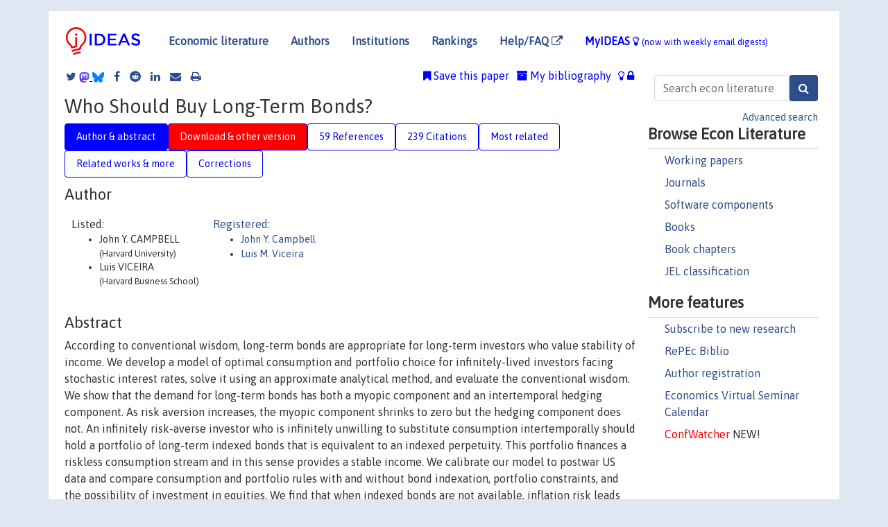

--- FILE ---
content_type: text/html; charset=UTF-8
request_url: https://ideas.repec.org/p/fam/rpseri/rp5.html
body_size: 19783
content:
<!DOCTYPE html> 
<HTML lang="en">
<HEAD>
<TITLE>Who Should Buy Long-Term Bonds?</TITLE>
    <meta charset="utf-8">
    <meta http-equiv="X-UA-Compatible" content="IE=edge">
    <meta name="viewport" content="width=device-width, initial-scale=1.0">
    <link rel="stylesheet" href="https://maxcdn.bootstrapcdn.com/bootstrap/4.0.0/css/bootstrap.min.css" integrity="sha384-Gn5384xqQ1aoWXA+058RXPxPg6fy4IWvTNh0E263XmFcJlSAwiGgFAW/dAiS6JXm" crossorigin="anonymous">
    <link rel="stylesheet" href="/css/font-awesome.min.css">
<!--    <link rel="stylesheet" href="https://cdn.jsdelivr.net/npm/fork-awesome@1.2.0/css/fork-awes
ome.min.css" integrity="sha256-XoaMnoYC5TH6/+ihMEnospgm0J1PM/nioxbOUdnM8HY=" crossorigin="anonymous">-->
<!--    <link rel="stylesheet" href="https://site-assets.fontawesome.com/releases/v6.2.0/css/all.css" />-->
    <link href="/css/normalnew.css" rel="stylesheet" type="text/css"/>
    <link href="/css/pushy.css" rel="stylesheet" type="text/css"/>
    <link rel="icon" type="image.jpg" href="/favicon.ico">
<!--[if lte IE 9]>
  <script src="/css/html5shiv.min.js"></script>
  <script src="/css/respond.min.js"></script>
<![endif]-->
  <script type='text/javascript'>
    var captchaContainer = null;
    var loadCaptcha = function() {
      captchaContainer = grecaptcha.render('captcha_container', {
        'sitekey' : '6LdQebIaAAAAACSKxvbloyrkQ_q-MqhOAGgD5PQV',
        'callback' : function(response) {
          console.log(response);
        }
      });
    };
  </script>

<META NAME="handle" CONTENT="RePEc:fam:rpseri:rp5"><META NAME="description" CONTENT="Downloadable! According to conventional wisdom, long-term bonds are appropriate for long-term investors who value stability of income. We develop a model of optimal consumption and portfolio choice for infinitely-lived investors facing stochastic interest rates, solve it using an approximate analytical method, and evaluate the conventional wisdom. We show that the demand for long-term bonds has both a myopic component and an intertemporal hedging component. As risk aversion increases, the myopic component shrinks to zero but the hedging component does not. An infinitely risk-averse investor who is infinitely unwilling to substitute consumption intertemporally should hold a portfolio of long-term indexed bonds that is equivalent to an indexed perpetuity. This portfolio finances a riskless consumption stream and in this sense provides a stable income. We calibrate our model to postwar US data and compare consumption and portfolio rules with and without bond indexation, portfolio constraints, and the possibility of investment in equities. We find that when indexed bonds are not available, inflation risk leads investors to shorten their bond portfolios and increase their precautionary savings. This has serious welfare costs for conservative investors, who are much better off when they have the opportunity to buy indexed bonds. We also find that the ratio of bonds to equities in the optimal portfolio increases with the coefficient of relative risk aversion, which is consistent with conventional portfolio advice but inconsistent with the mutual fund theorem of static portfolio analysis. Our results illustrate the general point that static portfolio choice models should not be used to study the dynamic problems facing long-term investors.">
<META NAME="keywords" CONTENT="Indexed bonds; intertemporal portfolio choice; long-term investors; mutual fund theorem; recursive utility; term structure of interest rates.">
<META NAME="jel_code" CONTENT="G12">
<META NAME="author" CONTENT="John Y. CAMPBELL & Luis VICEIRA">
<META NAME="author_shortid" CONTENT="pca54; pvi31">
<META NAME="title" CONTENT="Who Should Buy Long-Term Bonds?">
<META NAME="download" CONTENT="1">
<META NAME="freedownload" CONTENT="1">
<META NAME="date" CONTENT="1998-02-02">
<META NAME="citation_publication_date" CONTENT="1998/10">
<META NAME="citation_authors" content="John Y. CAMPBELL; Luis VICEIRA">
<META NAME="citation_title" content="Who Should Buy Long-Term Bonds?">
<META NAME="citation_abstract" content="According to conventional wisdom, long-term bonds are appropriate for long-term investors who value stability of income. We develop a model of optimal consumption and portfolio choice for infinitely-lived investors facing stochastic interest rates, solve it using an approximate analytical method, and evaluate the conventional wisdom. We show that the demand for long-term bonds has both a myopic component and an intertemporal hedging component. As risk aversion increases, the myopic component shrinks to zero but the hedging component does not. An infinitely risk-averse investor who is infinitely unwilling to substitute consumption intertemporally should hold a portfolio of long-term indexed bonds that is equivalent to an indexed perpetuity. This portfolio finances a riskless consumption stream and in this sense provides a stable income. We calibrate our model to postwar US data and compare consumption and portfolio rules with and without bond indexation, portfolio constraints, and the possibility of investment in equities. We find that when indexed bonds are not available, inflation risk leads investors to shorten their bond portfolios and increase their precautionary savings. This has serious welfare costs for conservative investors, who are much better off when they have the opportunity to buy indexed bonds. We also find that the ratio of bonds to equities in the optimal portfolio increases with the coefficient of relative risk aversion, which is consistent with conventional portfolio advice but inconsistent with the mutual fund theorem of static portfolio analysis. Our results illustrate the general point that static portfolio choice models should not be used to study the dynamic problems facing long-term investors.">
<META NAME="citation_publisher" content="International Center for Financial Asset Management and Engineering">
<META NAME="citation_journal_title" content="FAME Research Paper Series">
<META NAME="citation_keywords" content="Indexed bonds; intertemporal portfolio choice; long-term investors; mutual fund theorem; recursive utility; term structure of interest rates.">
<META NAME="citation_abstract_html_url" content="https://ideas.repec.org/p/fam/rpseri/rp5.html">
<META NAME="citation_abstract_pdf_url" content="https://ideas.repec.org/p/fam/rpseri/rp5.html">
<META NAME="redif-type" content="paper">
<META NAME="citation_type" content="redif-paper">
<META NAME="citation_technical_report_number" content="rp5">
<META NAME="citation_year" content="1998">
<META NAME="twitter:card" content="summary_large_image">
<META NAME="twitter:site" content="@repec_org">
<META NAME="twitter:title" content="Who Should Buy Long-Term Bonds?, by John Y. CAMPBELL; Luis VICEIRA">
<META NAME="twitter:description" content="According to conventional wisdom, long-term bonds are appropriate for long-term investors who value stability of income. We develop a model of optimal consumption and portfolio choice for infinitely-l">
<META NAME="twitter:image" content="https://ideas.repec.org/cgi-bin/twimage.cgi?p&fam:rpseri:rp5">
<META PROPERTY="og:type" content="article">
<META PROPERTY="og:title" content="Who Should Buy Long-Term Bonds?">
<META PROPERTY="og:description" content="According to conventional wisdom, long-term bonds are appropriate for long-term investors who value stability of income. We develop a model of optimal consumption and portfolio choice for infinitely-l">
<META PROPERTY="og:url" content="https://ideas.repec.org//p/fam/rpseri/rp5.html">
<META PROPERTY="og:image" content="https://ideas.repec.org/cgi-bin/twimage.cgi?p&fam:rpseri:rp5">
<script type="application/ld+json">
    {
	"@context": "http://schema.org",
	"@graph": [
	  {
	    "@id": "#periodical",
	    "@type": "Periodical",
	    "name": "FAME Research Paper Series",
	    "publisher": "International Center for Financial Asset Management and Engineering",
	    "url": "https://ideas.repec.org/s/fam/rpseri.html",
	    "requiresSubscription": "false"
          },
	  {
	    "@id": "#number",
	    "@type": "PublicationIssue",
	    "datePublished": "1998-10",
	    "issueNumber": "rp5"
          },
	  {
	    "@id": "#article",
	    "@type": "ScholarlyArticle",
 	    "name": "Who Should Buy Long-Term Bonds?",
	    "url": "https://ideas.repec.org//p/fam/rpseri/rp5.html",
	    "description": "According to conventional wisdom, long-term bonds are appropriate for long-term investors who value stability of income. We develop a model of optimal consumption and portfolio choice for infinitely-lived investors facing stochastic interest rates, solve it using an approximate analytical method, and evaluate the conventional wisdom. We show that the demand for long-term bonds has both a myopic component and an intertemporal hedging component. As risk aversion increases, the myopic component shrinks to zero but the hedging component does not. An infinitely risk-averse investor who is infinitely unwilling to substitute consumption intertemporally should hold a portfolio of long-term indexed bonds that is equivalent to an indexed perpetuity. This portfolio finances a riskless consumption stream and in this sense provides a stable income. We calibrate our model to postwar US data and compare consumption and portfolio rules with and without bond indexation, portfolio constraints, and the possibility of investment in equities. We find that when indexed bonds are not available, inflation risk leads investors to shorten their bond portfolios and increase their precautionary savings. This has serious welfare costs for conservative investors, who are much better off when they have the opportunity to buy indexed bonds. We also find that the ratio of bonds to equities in the optimal portfolio increases with the coefficient of relative risk aversion, which is consistent with conventional portfolio advice but inconsistent with the mutual fund theorem of static portfolio analysis. Our results illustrate the general point that static portfolio choice models should not be used to study the dynamic problems facing long-term investors.",
	    "keywords": "Indexed bonds; intertemporal portfolio choice; long-term investors; mutual fund theorem; recursive utility; term structure of interest rates.",
	    "author": "John Y. CAMPBELL & Luis VICEIRA",
	    "isPartOf": [
	      {	
	        "@id": "#periodical"
	      },
	      {
	        "@id": "#number"
	      }
	    ]
	 }
      ]
    }
    </script>
    </HEAD><BODY>
<!-- Google tag (gtag.js) -->
<script async src="https://www.googletagmanager.com/gtag/js?id=G-G63YGSJVZ7"></script>
<script>
  window.dataLayer = window.dataLayer || [];
  function gtag(){dataLayer.push(arguments);}
  gtag('js', new Date());

  gtag('config', 'G-G63YGSJVZ7');
</script>

<div class="container">
    <div id="header" class="row">
      <nav class="navbar navbar-collapse navbar-expand-md" role="navigation">
          <a class="navbar-brand" href="/">
            <img width="125" src="/ideas4.jpg" border="0" alt="IDEAS home">
          </a>
	<button class="navbar-toggler" type="button" data-toggle="collapse" data-target="#mobilesearch" aria-controls="mobilesearch" aria-expanded="false" aria-label="Toggle navigation">
	  <span class="navbar-toggler-icon"><i class="fa fa-search"></i></span>
	</button>
	<div class="collapse" id="mobilesearch">
	  <div class="form-inline">
	  <form method="POST" action="/cgi-bin/htsearch2" id="mobilesearch" role="search" class="card card-body">
            <div class="input-group">
              <input class="form-control" type="text" name="q" value="" placeholder="Search econ literature">
              <span class="input-group-btn">
		<input class="btn btn-default btn-lg fa" type="submit" value="&#xf002;" style="color:white;background-color:#2d4e8b;">
              </span>
            </div>
            <a href="/search.html" class="advanced-search">Advanced search</a>
	  </form>
	  </div>
	  </div>
	<button class="navbar-toggler" type="button" data-toggle="collapse" data-target="#mobilemenu" aria-controls="mobilemenu" aria-expanded="false" aria-label="Toggle navigation">
	  <span class="navbar-toggler-icon"><i class="fa fa-bars"></i></span>
	</button>
	<div class="collapse" id="mobilemenu">
          <ul class="navbar-nav mr-auto">
            <li class="nav-item">
	      <a class="nav-link" href="/">Economic literature:</a> <a href="/i/p.html">papers</A>, <a href="/i/a.html">articles</A>, <a href="/i/c.html">software</A>, <a href="/i/h.html">chapters</A>, <a href="/i/b.html">books</A>.
	    </li>
            <li class="nav-item">
              <a class="nav-link" href="/i/e.html">Authors</a>
	    </li>
            <li class="nav-item">
              <a class="nav-link" href="http://edirc.repec.org/">Institutions</a>
	    </li>
            <li class="nav-item">
	      <a class="nav-link" href="/top/">Rankings</a>
	    </li>
            <li class="nav-item">
	      <a class="nav-link" href="/help.html" target="_blank">Help/FAQ  <i class="fa fa-external-link"></i></a>
	    </li>
            <li class="nav-item">
	      <a class="nav-link" href="/cgi-bin/myideas.cgi">MyIDEAS <I class="fa fa-lightbulb-o"></I></a>
	    </li>
	    <li class="nav-item">
	      <span class="nav-text">More options at page bottom</span>
	    </li>
          </ul>
	</div>
	<div class="d-none d-md-inline">
          <ul class="nav nav-fill" id="topnav">
            <li class="nav-item">
	      <a class="nav-link" href="/">Economic literature</a>
	    </li>
            <li class="nav-item">
              <a class="nav-link" href="/i/e.html">Authors</a>
	    </li>
            <li class="nav-item">
              <a class="nav-link" href="http://edirc.repec.org/">Institutions</a>
	    </li>
            <li class="nav-item">
	      <a class="nav-link" href="/top/">Rankings</a>
	    </li>
            <li class="nav-item">
	      <a class="nav-link" href="/help.html" target="_blank">Help/FAQ  <i class="fa fa-external-link"></i></a>
	    </li>
            <li class="nav-item">
	      <a class="nav-link" href="/cgi-bin/myideas.cgi" style="color:blue;">MyIDEAS <I class="fa fa-lightbulb-o"></I> <small>(now with weekly email digests)</small></a>
	    </li>
          </ul>
        </div>
      </nav>
    </div>
    
    
    <div class="row">
      <div class="col-12" style="margin-top: -10px;">
	
	
	<div id="sidebar" class="sidebar-nav-fixed pull-right d-none d-print-none d-md-inline col-md-3">
	  <div class="inline-form">
	  <form method="POST" action="/cgi-bin/htsearch2" id="topsearch" role="search" class="navbar-form navbar-right">
            <div class="input-group">
              <input class="form-control" type="text" name="q" value="" placeholder="Search econ literature">
	      <input class="btn fa" type="submit" value="&#xf002;" style="color:white;background-color:#2d4e8b;">
            </div>
            <a href="/search.html" class="advanced-search">Advanced search</a>
	  </form>
	  </div>
	  <div id="menu">
            <h3>Browse Econ Literature</h3>
            <ul>
              <li><a href="/i/p.html">Working papers</a></li>
              <li><a href="/i/a.html">Journals</a></li>
              <li><a href="/i/c.html">Software components</a></li>
              <li><a href="/i/b.html">Books</a></li>
              <li><a href="/i/h.html">Book chapters</a></li>
              <li><a href="/j/">JEL classification</a></li>
            </ul>
	    
            <h3>More features</h3>
            <ul>
	      <li><a href="http://nep.repec.org/">Subscribe to new research</a></li>
	      <li><a href="https://biblio.repec.org/">RePEc Biblio</a></li>
	      <li><a href="https://authors.repec.org/">Author registration</a></li>
	      <li><a href="/v/">Economics Virtual Seminar Calendar</a></li>
	      <li><a href="https://confwatcher.b2ideas.eu/"><font color="red">ConfWatcher</font></a> NEW!</li>
            </ul>
	  </div>
	</div>
	<div class="d-none d-print-block">
	  <img width="145" src="/ideas4.jpg" border="0" alt="IDEAS home"> Printed from https://ideas.repec.org/p/fam/rpseri/rp5.html 
	</div>
	
	<div id="main" class="col-12 col-md-9">
	  <div class="site-overlay"></div>
	  <div class="d-print-none">
	    
<div id="messages" class="col-xs-12">

  
<span class="share-block">
            <a class="share-twitter fa fa-twitter" href="#" title="Share on Twitter"></a>
<!--            <a class="share-mastodon fa fa-mastodon" href="#" title="Share on Mastodon"></a>-->
<!--            <share-to-mastodon message="Found on RePEc/IDEAS:" url='https://ideas.repec.org/p/fam/rpseri/rp5.html'><font color="#2d4e8b"><i class="fa fa-mastodon"></i></font></share-to-mastodon>-->
            <share-to-mastodon message="Found on RePEc/IDEAS:" url='https://ideas.repec.org/p/fam/rpseri/rp5.html'><img src="/images/mastodon.svg" height=15></share-to-mastodon>
            <a href="https://bsky.app/intent/compose?text=Found%20on%20RePEc/IDEAS:%20https://ideas.repec.org/p/fam/rpseri/rp5.html%20&#128161;" target="_NEW"><img src="/images/bluesky.svg" height=15></a>
            <a class="share-facebook fa fa-facebook" href="#" title="Share on Facebook"></a>
            <a class="share-reddit fa fa-reddit" href="#" title="Share on Reddit"></a>
            <a class="share-linkedin fa fa-linkedin" href="#"  title="Share on LinkedIn"></a>
<!--            <a class="share-stumbleupon fa fa-stumbleupon" href="#"  title="Share on StumbleUpon"></a>-->
<!--            <a class="share-delicious fa fa-delicious" href="#" title="Save on Delicious"></a>-->
            <a class="share-email fa fa-envelope" href="#"  title="Share by Email"></a>
            <a class="share-print fa fa-print" href="#" title="Print this page"></a>
</span>













<span id="myideas">

<a href="/cgi-bin/myideas.cgi" data-toggle="tooltip" title="MyIDEAS: not logged in">
<i class="fa fa-lightbulb-o"></i>
<i class="fa fa-lock"></i>&nbsp;</a>


 <A HREF="/cgi-bin/myideas.cgi#myibiblio1unassigned"><I class="fa fa-archive"></I>&nbsp;My&nbsp;bibliography</A> 
 <i class="fa fa-bookmark"></i>&nbsp;<span onclick="loadDoc('https://ideas.repec.org/cgi-bin/myiadd2.cgi',myFunction);return true;">Save this paper</span>




</span>
<script>
function loadDoc(url,cfunc) {
  var xhttp = new XMLHttpRequest();
  xhttp.onreadystatechange = function() {
    if (xhttp.readyState == 4 && xhttp.status == 200) {
      cfunc(xhttp);
    }
  };
  xhttp.open("GET", url, true);
  xhttp.send();
}
function myFunction(xhttp) {
  document.getElementById("response").innerHTML = xhttp.responseText;
}
</script><span id="response"></span>
</div>


	  </div>
	  <div id="content-block">
	    
	    

<div id="title">
<h1>Who Should Buy Long-Term Bonds?</h1></div>
<div>
<ul class="nav nav-pills" id="myTab" role="tablist">
  <li class="nav-item">
    <a class="nav-link active" id="author-abstract-tab" data-toggle="tab" href="#author-abstract" role="tab" aria-controls="author-abstract" aria-selected="true">Author & abstract</a>
  </li>
  <li class="nav-item">
    <a class="nav-link download-tab" id="download-tab" data-toggle="tab" href="#download" role="tab" aria-controls="download" aria-selected="false">Download &amp; other version</a>
  </li>
  <li class="nav-item">
    <a class="nav-link" id="refs-tab" data-toggle="tab" href="#refs" role="tab" aria-controls="refs" aria-selected="false">59 References</a>
  </li>
      <li class="nav-item">
    <a class="nav-link" id="cites-tab" href="/r/fam/rpseri/rp5.html" role="tab" aria-controls="cites" aria-selected="false">239 Citations</a>
  </li>
          <li class="nav-item">
    <a class="nav-link" id="mrel-tab" data-toggle="tab" href="#mrel" role="tab" aria-controls="mrel" aria-selected="false">Most related</a>
  </li>
  <li class="nav-item">
    <a class="nav-link" id="more-tab" data-toggle="tab" href="#more" role="tab" aria-controls="more" aria-selected="false">Related works & more</a>
  </li>
  <!-- Placeholder usernotes pill-->
  <li class="nav-item">
    <a class="nav-link" id="correct-tab" data-toggle="tab" href="#correct" role="tab" aria-controls="correct" aria-selected="false">Corrections</a>
  </li>
</ul>
    

<div class="tab-content" id="myTabContent">
  <div class="tab-pane fade show active" id="author-abstract" role="tabpanel" aria-labelledby="author-abstract-tab">

<h2>Author</h2>
    <div id="author-body">
      <div id="authortable">
        <div id="listed-authors">Listed:
          <ul id="authorlist"><li class="authorname">John Y. CAMPBELL<p class="authorcontact"> (Harvard University)</p></li>
<li class="authorname">Luis VICEIRA<p class="authorcontact"> (Harvard Business School)</p></li>
</ul></div><div id="registered-authors"> <a href="https://authors.repec.org/">Registered:</a> <ul id="authorregistered"><li><a href="/e/pca54.html">John Y. Campbell </A></li>
<li><a href="/e/pvi31.html">Luis M. Viceira </A></li>
</ul>
</div>
</div>
</div>


<h2 style="clear:left">Abstract</h2><div id="abstract-body">According to conventional wisdom, long-term bonds are appropriate for long-term investors who value stability of income. We develop a model of optimal consumption and portfolio choice for infinitely-lived investors facing stochastic interest rates, solve it using an approximate analytical method, and evaluate the conventional wisdom. We show that the demand for long-term bonds has both a myopic component and an intertemporal hedging component. As risk aversion increases, the myopic component shrinks to zero but the hedging component does not. An infinitely risk-averse investor who is infinitely unwilling to substitute consumption intertemporally should hold a portfolio of long-term indexed bonds that is equivalent to an indexed perpetuity. This portfolio finances a riskless consumption stream and in this sense provides a stable income. We calibrate our model to postwar US data and compare consumption and portfolio rules with and without bond indexation, portfolio constraints, and the possibility of investment in equities. We find that when indexed bonds are not available, inflation risk leads investors to shorten their bond portfolios and increase their precautionary savings. This has serious welfare costs for conservative investors, who are much better off when they have the opportunity to buy indexed bonds. We also find that the ratio of bonds to equities in the optimal portfolio increases with the coefficient of relative risk aversion, which is consistent with conventional portfolio advice but inconsistent with the mutual fund theorem of static portfolio analysis. Our results illustrate the general point that static portfolio choice models should not be used to study the dynamic problems facing long-term investors.</div>
<h2>Suggested Citation</h2>
<div id="biblio-body">
<LI class="list-group-item downfree"> John Y. CAMPBELL & Luis VICEIRA, 1998.
 "<B><A HREF="/p/fam/rpseri/rp5.html">Who Should Buy Long-Term Bonds?</A></B>,"
<A HREF="/s/fam/rpseri.html">FAME Research Paper Series</A> 
rp5, International Center for Financial Asset Management and Engineering.
</li>
Handle: <i style="word-break:break-all">RePEc:fam:rpseri:rp5</i>
<form method="post" action="/cgi-bin/refs.cgi" target="refs" class="form-inline" role="form" style="margin-bottom: 10px;">
<input type="hidden" name="handle" value="RePEc:fam:rpseri:rp5">
<div class="pull-left" style="padding-right: 2px;">
<input type="submit" class="btn btn-default fa" name="ref" value="Export reference &#xf08e;"> as
</div>
<div class="col-xs-8" style="padding-left: 0;">
<select name="output" size="1">
<option value="0">HTML</option>
<option value="0.5">HTML with abstract</option>
<option value="1">plain text</option>
<option value="1.5">plain text with abstract</option>
<option value="2">BibTeX</option>
<option value="3">RIS (EndNote, RefMan, ProCite)</option>
<option value="4">ReDIF</option>
<option value="6">JSON</option>
</select> 
</div>
</form></div>
   </div>
  <div class="tab-pane fade" id="download" role="tabpanel" aria-labelledby="download-tab">
    <h2>Download full text from publisher</h2><p></p>
       <FORM METHOD=GET ACTION="/cgi-bin/get_doc.cgi" target="_blank">
       <INPUT TYPE=HIDDEN NAME="urn" VALUE="RePEc:fam:rpseri:rp5"><INPUT TYPE="radio" NAME="url" VALUE="http://www.swissfinanceinstitute.ch/rp5.pdf" checked><B>File URL:</B> <span style="word-break:break-all">http://www.swissfinanceinstitute.ch/rp5.pdf</span><BR><B>Download Restriction:</B> no<BR>
<font size="+2" color="red">---><INPUT TYPE="SUBMIT" class="btn fa" VALUE="Download the selected file &#xf08e;" style="color:white;background-color:#2d4e8b;"><---</font></FORM><P><h2>Other versions of this item:</h2>
<div class="publishedas"><UL><LI class="list-group-item downgate">  LuisM. Viceira & John Y. Campbell, 2001.
"<B><A HREF="https://ideas.repec.org/a/aea/aecrev/v91y2001i1p99-127.html">Who Should Buy Long-Term Bonds?</A></B>,"
<A HREF="https://ideas.repec.org/s/aea/aecrev.html">American Economic Review</A>, American Economic Association, vol. 91(1), pages 99-127, March.
</UL></div><div class="otherversion"><UL><LI class="list-group-item downfree"> John Y. Campbell & Luis M. Viceira, 2000.
 "<B><A HREF="https://ideas.repec.org/p/fth/harver/1895.html">Who Should Buy Long-Term Bonds?</A></B>,"
<A HREF="https://ideas.repec.org/s/fth/harver.html">Harvard Institute of Economic Research Working Papers</A> 
1895, Harvard - Institute of Economic Research.
<LI class="list-group-item downfree"> John Y. Campbell & Luis M. Viceira, 1998.
 "<B><A HREF="https://ideas.repec.org/p/nbr/nberwo/6801.html">Who Should Buy Long-Term Bonds?</A></B>,"
<A HREF="https://ideas.repec.org/s/nbr/nberwo.html">NBER Working Papers</A> 
6801, National Bureau of Economic Research, Inc.
<LI class="list-group-item downfree"> Viceira, Luis & Campbell, John, 2001.
 "<B><A HREF="https://ideas.repec.org/p/hrv/faseco/3128709.html">Who Should Buy Long-Term Bonds?</A></B>,"
<A HREF="https://ideas.repec.org/s/hrv/faseco.html">Scholarly Articles</A> 
3128709, Harvard University Department of Economics.
</UL></div>
</div>

  <div class="tab-pane fade" id="refs" role="tabpanel" aria-labelledby="refs-tab"><h2>References listed on IDEAS</h2><form method="post" action="/cgi-bin/refs.cgi" target="refs" class="form-inline" role="form" style="margin-bottom: 10px;">
<input type="hidden" name="handle" value="repec:oup:qjecon:v:117:y:2002:i:1:p:269-296.#repec:cpr:ceprdp:1908#repec:eee:jetheo:v:49:y:1989:i:1:p:33-83#repec:aea:aecrev:v:83:y:1993:i:3:p:487-512#repec:eee:dyncon:v:21:y:1997:i:8-9:p:1377-1403#repec:nbr:nberwo:6128#repec:fip:fednrp:9619#repec:cla:levarc:1401#repec:ete:ceswps:ces9805#repec:ucp:jpolec:v:104:y:1996:i:3:p:443-87#repec:cwl:cwldpp:1125#repec:eee:jfinec:v:7:y:1979:i:3:p:265-296#repec:eee:macchp:1-19#repec:ecm:emetrp:v:41:y:1973:i:5:p:867-87#repec:mtp:titles:0262521741#repec:eee:jfinec:v:5:y:1977:i:2:p:177-188#repec:bla:jfinan:v:31:y:1976:i:2:p:551-71#repec:wop:chispw:457#repec:nbr:nberwo:3989#repec:nbr:nberte:0071#repec:hrv:faseco:3163266#repec:mit:worpap:132#repec:nbr:nberwo:5857#repec:bla:jfinan:v:55:y:2000:i:1:p:225-264#repec:nbr:nberwo:2824#repec:bla:jfinan:v:54:y:1999:i:5:p:1609-1645#repec:eee:dyncon:v:21:y:1997:i:2-3:p:273-295#repec:aea:aecrev:v:87:y:1997:i:1:p:181-91#repec:eee:jfinec:v:52:y:1999:i:1:p:47-78#repec:hal:wpaper:hal-03399133#repec:nbr:nberwo:4857#repec:fth:harver:1421#repec:fth:harver:1758#repec:fip:fednsr:19#repec:cla:levarc:1833#repec:eee:monchp:1-12#repec:ecm:emetrp:v:53:y:1985:i:2:p:385-407#repec:oup:rfinst:v:4:y:1991:i:1:p:53-86#repec:nbr:nberwo:6617#repec:oup:rfinst:v:6:y:1993:i:3:p:619-58#repec:fip:fedcpr:y:1993:p:612-635#repec:hrv:faseco:3208217#repec:eee:dyncon:v:24:y:2000:i:11-12:p:1623-1639#repec:oup:qjecon:v:55:y:1940:i:1:p:36-63.#repec:eee:moneco:v:15:y:1985:i:2:p:145-161#repec:bla:mathfi:v:6:y:1996:i:4:p:379-406#repec:tpr:restat:v:51:y:1969:i:3:p:239-46#repec:ucp:jpolec:v:99:y:1991:i:2:p:263-86#repec:oup:qjecon:v:115:y:2000:i:1:p:147-180.#repec:cvs:starer:98-01#repec:mit:worpap:58#repec:eee:dyncon:v:16:y:1992:i:3-4:p:427-449#repec:hrv:faseco:3221491#repec:wsi:wschap:9789812701022_0005#repec:nbr:nberch:11029#repec:oup:qjecon:v:114:y:1999:i:2:p:433-495.#repec:ucp:jpolec:v:87:y:1979:i:6:p:1190-1219#repec:hal:spmain:hal-03393298#repec:eee:jetheo:v:8:y:1974:i:4:p:500-524#repec:eee:monchp:1-13#repec:nbr:nberwo:2341#repec:nbr:nberwo:3954#repec:oup:rfinst:v:5:y:1992:i:4:p:581-611#repec:nbr:nberwo:1091#repec:nbr:nberwo:7409#repec:nbr:nberwo:6485#repec:eee:moneco:v:24:y:1989:i:3:p:401-421#repec:qed:wpaper:699#repec:hal:journl:hal-03393298#repec:nbr:nberch:10992#repec:nbr:nberwo:2829#repec:ucp:jpolec:v:83:y:1975:i:3:p:509-34#repec:eee:ecochp:2-20#repec:hal:spmain:hal-03399133#repec:cdl:anderf:qt5497w2bh#repec:eee:jetheo:v:3:y:1971:i:4:p:373-413#repec:fth:pennfi:8-92#repec:nbr:nberwo:4088#repec:nbr:nberwo:6442#repec:tpr:restat:v:51:y:1969:i:3:p:247-57#repec:eee:jetheo:v:112:y:2003:i:2:p:325-333#repec:bla:jfinan:v:35:y:1980:i:1:p:71-97#repec:fth:colubu:97-24#repec:upf:upfgen:350#repec:bla:jfinan:v:55:y:2000:i:5:p:1943-1978#repec:nbr:nberwo:4249#repec:bla:jfinan:v:56:y:2001:i:2:p:433-470#repec:eee:maches:1#repec:fth:nystfi:98-083#repec:wsi:wschap:9789814417358_0012#repec:nbr:nberch:11420#repec:fth:prinec:95#repec:ecm:emetrp:v:57:y:1989:i:4:p:937-69#repec:nbr:nberwo:5587#repec:oup:restud:v:60:y:1993:i:1:p:1-34.#repec:wsi:wschap:9789814293501_0031#repec:oup:rfinst:v:9:y:1996:i:1:p:141-61#repec:fth:harver:1835#repec:fip:fednrp:9637#repec:oup:restud:v:37:y:1970:i:3:p:321-351.#repec:nbr:nberwo:6389#repec:fth:pennfi:08-92#repec:mcb:jmoncb:v:25:y:1993:i:3:p:612-28">
<div class="pull-left" style="padding-right: 2px;">
<input type="submit" class="btn btn-default fa" name="ref" value="Export references &#xf08e;"> as
</div>
<div class="col-xs-8" style="padding-left: 0;">
<select name="output" size="1">
<option value="0">HTML</option>
<option value="0.5">HTML with abstract</option>
<option value="1">plain text</option>
<option value="1.5">plain text with abstract</option>
<option value="2">BibTeX</option>
<option value="3">RIS (EndNote, RefMan, ProCite)</option>
<option value="4">ReDIF</option>
<option value="6">JSON</option>
</select> 
</div>
</form>
<ol class="list-group"><LI class="list-group-item downfree"> Frank F. Gong & Eli M. Remolona, 1997.
 "<B><A HREF="/p/fip/fednsr/19.html">A three-factor econometric model of the U.S. term structure</A></B>,"
<A HREF="/s/fip/fednsr.html">Staff Reports</A> 
19, Federal Reserve Bank of New York.

<div class="otherversion"><UL>
<LI class="list-group-item downfree"> Frank F. Gong & Eli M. Remolona, 1997.
 "<B><A HREF="/p/fip/fednrp/9619.html">A three-factor econometric model of the U.S. term structure</A></B>,"
<A HREF="/s/fip/fednrp.html">Research Paper</A> 
9619, Federal Reserve Bank of New York.


</UL></div>
<LI class="list-group-item downgate">  Mehra, Rajnish & Prescott, Edward C., 1985.
"<B><A HREF="/a/eee/moneco/v15y1985i2p145-161.html">The equity premium: A puzzle</A></B>,"
<A HREF="/s/eee/moneco.html">Journal of Monetary Economics</A>, Elsevier, vol. 15(2), pages 145-161, March.

<div class="otherversion"><UL>
<LI class="list-group-item downfree"> R. Mehra & E. Prescott, 2010.
 "<B><A HREF="/p/cla/levarc/1401.html">The equity premium: a puzzle</A></B>,"
<A HREF="/s/cla/levarc.html">Levine's Working Paper Archive</A> 
1401, David K. Levine.



</UL></div>
<LI class="list-group-item downgate">  Campbell, John Y. & Koo, Hyeng Keun, 1997.
"<B><A HREF="/a/eee/dyncon/v21y1997i2-3p273-295.html">A comparison of numerical and analytic approximate solutions to an intertemporal consumption choice problem</A></B>,"
<A HREF="/s/eee/dyncon.html">Journal of Economic Dynamics and Control</A>, Elsevier, vol. 21(2-3), pages 273-295.
<LI class="list-group-item downgate">  Weil, Philippe, 1989.
"<B><A HREF="/a/eee/moneco/v24y1989i3p401-421.html">The equity premium puzzle and the risk-free rate puzzle</A></B>,"
<A HREF="/s/eee/moneco.html">Journal of Monetary Economics</A>, Elsevier, vol. 24(3), pages 401-421, November.

<div class="otherversion"><UL>
<LI class="list-group-item downfree"> Philippe Weil, 1989.
 "<B><A HREF="/p/nbr/nberwo/2829.html">The Equity Premium Puzzle and the Riskfree Rate Puzzle</A></B>,"
<A HREF="/s/nbr/nberwo.html">NBER Working Papers</A> 
2829, National Bureau of Economic Research, Inc.

<LI class="list-group-item downnone"> Philippe Weil, 1989.
 "<B><A HREF="/p/hal/wpaper/hal-03399133.html">The Equity Premium Puzzle and the Riskfree Rate Puzzle</A></B>,"
<A HREF="/s/hal/wpaper.html">Working Papers</A> 
hal-03399133, HAL.
<LI class="list-group-item downnone"> Philippe Weil, 1989.
 "<B><A HREF="/p/hal/spmain/hal-03399133.html">The Equity Premium Puzzle and the Riskfree Rate Puzzle</A></B>,"
<A HREF="/s/hal/spmain.html">Sciences Po Economics Publications (main)</A> 
hal-03399133, HAL.
<LI class="list-group-item downfree"> Phillippe Weil, 1997.
 "<B><A HREF="/p/cla/levarc/1833.html">The Equity Premium Puzzle and the Risk-Free Rate Puzzle</A></B>,"
<A HREF="/s/cla/levarc.html">Levine's Working Paper Archive</A> 
1833, David K. Levine.
<LI class="list-group-item downfree"> Philippe Weil, 1989.
 "<B><A HREF="/p/hal/spmain/hal-03393298.html">The Equity Premium Puzzle and the Riskfree Rate Puzzle</A></B>,"
<A HREF="/s/hal/spmain.html">Sciences Po Economics Publications (main)</A> 
hal-03393298, HAL.
<LI class="list-group-item downfree"> Philippe Weil, 1989.
 "<B><A HREF="/p/hal/journl/hal-03393298.html">The Equity Premium Puzzle and the Riskfree Rate Puzzle</A></B>,"
<A HREF="/s/hal/journl.html">Post-Print</A> 
hal-03393298, HAL.


</UL></div>
<LI class="list-group-item downgate">  F. A. Lutz, 1940.
"<B><A HREF="/a/oup/qjecon/v55y1940i1p36-63..html">The Structure of Interest Rates</A></B>,"
<A HREF="/s/oup/qjecon.html">The Quarterly Journal of Economics</A>, President and Fellows of Harvard College, vol. 55(1), pages 36-63.
<LI class="list-group-item downgate">  Richard Clarida & Jordi Galí & Mark Gertler, 2000.
"<B><A HREF="/a/oup/qjecon/v115y2000i1p147-180..html">Monetary Policy Rules and Macroeconomic Stability: Evidence and Some Theory</A></B>,"
<A HREF="/s/oup/qjecon.html">The Quarterly Journal of Economics</A>, President and Fellows of Harvard College, vol. 115(1), pages 147-180.

<div class="otherversion"><UL>
<LI class="list-group-item downfree"> Richard Clarida & Jordi Galí & Mark Gertler, 1997.
 "<B><A HREF="/p/upf/upfgen/350.html">Monetary policy rules and macroeconomic stability: Evidence and some theory</A></B>,"
<A HREF="/s/upf/upfgen.html">Economics Working Papers</A> 
350, Department of Economics and Business, Universitat Pompeu Fabra, revised May 1999.

<LI class="list-group-item downgate"> Clarida, Richard & Galí, Jordi & Gertler, Mark, 1998.
 "<B><A HREF="/p/cpr/ceprdp/1908.html">Monetary Policy Rules and Macroeconomic Stability: Evidence and Some Theory</A></B>,"
<A HREF="/s/cpr/ceprdp.html">CEPR Discussion Papers</A> 
1908, C.E.P.R. Discussion Papers.
<LI class="list-group-item downfree"> Richard Clarida & Jordi Gali & Mark Gertler, 1998.
 "<B><A HREF="/p/nbr/nberwo/6442.html">Monetary Policy Rules and Macroeconomic Stability: Evidence and Some Theory</A></B>,"
<A HREF="/s/nbr/nberwo.html">NBER Working Papers</A> 
6442, National Bureau of Economic Research, Inc.
<LI class="list-group-item downnone"> Clarida, R. & Gali, J. & Gertler, M., 1998.
 "<B><A HREF="/p/cvs/starer/98-01.html">Monetary Policy Rules and Macroeconomic Stability: Evidence and some Theory</A></B>,"
<A HREF="/s/cvs/starer.html">Working Papers</A> 
98-01, C.V. Starr Center for Applied Economics, New York University.


</UL></div>
<LI class="list-group-item downgate">  Solnik, Bruno H., 1974.
"<B><A HREF="/a/eee/jetheo/v8y1974i4p500-524.html">An equilibrium model of the international capital market</A></B>,"
<A HREF="/s/eee/jetheo.html">Journal of Economic Theory</A>, Elsevier, vol. 8(4), pages 500-524, August.
<LI class="list-group-item downgate">  Bergstrom, A.R., 1984.
"<B><A HREF="/h/eee/ecochp/2-20.html">Continuous time stochastic models and issues of aggregation over time</A></B>,"
<A HREF="/s/eee/ecochp.html">Handbook of Econometrics</A>, in:  Z. Griliches† & M. D. Intriligator (ed.), <A HREF="/b/eee/econhb/2.html">Handbook of Econometrics</A>, edition 1, volume 2, chapter 20, pages 1145-1212,
Elsevier.
<LI class="list-group-item downgate">  Fischer, Stanley, 1975.
"<B><A HREF="/a/ucp/jpolec/v83y1975i3p509-34.html">The Demand for Index Bonds</A></B>,"
<A HREF="/s/ucp/jpolec.html">Journal of Political Economy</A>, University of Chicago Press, vol. 83(3), pages 509-534, June.

<div class="otherversion"><UL>
<LI class="list-group-item downnone"> S. Fischer, 1974.
 "<B><A HREF="/p/mit/worpap/132.html">The Demand for Index Bonds</A></B>,"
<A HREF="/s/mit/worpap.html">Working papers</A> 
132, Massachusetts Institute of Technology (MIT), Department of Economics.



</UL></div>
<LI class="list-group-item downgate">  J. E. Stiglitz, 1970.
"<B><A HREF="/a/oup/restud/v37y1970i3p321-351..html">A Consumption-Oriented Theory of the Demand for Financial Assets and the Term Structure of Interest Rates</A></B>,"
<A HREF="/s/oup/restud.html">The Review of Economic Studies</A>, Review of Economic Studies Ltd, vol. 37(3), pages 321-351.
<LI class="list-group-item downfree"> Marjorie Flavin & Takashi Yamashita, 1998.
 "<B><A HREF="/p/nbr/nberwo/6389.html">Owner-Occupied Housing and the Composition of the Household Portfolio Over the Life-Cycle</A></B>,"
<A HREF="/s/nbr/nberwo.html">NBER Working Papers</A> 
6389, National Bureau of Economic Research, Inc.
<LI class="list-group-item downgate">  Gibbons, Michael R & Ramaswamy, Krishna, 1993.
"<B><A HREF="/a/oup/rfinst/v6y1993i3p619-58.html">A Test of the Cox, Ingersoll, and Ross Model of the Term Structure</A></B>,"
<A HREF="/s/oup/rfinst.html">The Review of Financial Studies</A>, Society for Financial Studies, vol. 6(3), pages 619-658.

<div class="otherversion"><UL>
<LI class="list-group-item downnone"> Michael R. Gibbons & Krishna Ramaswamy, "undated".
 "<B><A HREF="/p/fth/pennfi/8-92.html">A Test of the Cox, Ingersoll, and Ross Model of the Term Structure</A></B>,"
<A HREF="/s/fth/pennfi.html">Rodney L. White Center for Financial Research Working Papers</A> 
8-92, Wharton School Rodney L. White Center for Financial Research.

<LI class="list-group-item downnone"> Michael R. Gibbons & Krishna Ramaswamy, "undated".
 "<B><A HREF="/p/fth/pennfi/08-92.html">A Test of the Cox, Ingersoll, and Ross Model of the Term Structure</A></B>,"
<A HREF="/s/fth/pennfi.html">Rodney L. White Center for Financial Research Working Papers</A> 
08-92, Wharton School Rodney L. White Center for Financial Research.


</UL></div>
<LI class="list-group-item downgate">  George M. Constantinides & John B. Donaldson & Rajnish Mehra, 2002.
"<B><A HREF="/a/oup/qjecon/v117y2002i1p269-296..html">Junior Can't Borrow: A New Perspective on the Equity Premium Puzzle</A></B>,"
<A HREF="/s/oup/qjecon.html">The Quarterly Journal of Economics</A>, President and Fellows of Harvard College, vol. 117(1), pages 269-296.

<div class="otherversion"><UL>
<LI class="list-group-item downnone"> George M. Constantinides & John B. Donaldson & Rajnish Mehra, "undated".
 "<B><A HREF="/p/wop/chispw/457.html">Junior Can't borrow: A New Perspective on the Equity Premium Puzzle.&quot;</A></B>,"
<A HREF="/s/wop/chispw.html">CRSP working papers</A> 
457, Center for Research in Security Prices, Graduate School of Business, University of Chicago.

<LI class="list-group-item downfree"> George M. Constantinidies & John B. Donaldson & Rajnish Mehra, 1998.
 "<B><A HREF="/p/nbr/nberwo/6617.html">Junior Can't Borrow: A New Perspective on the Equity Premium Puzzle</A></B>,"
<A HREF="/s/nbr/nberwo.html">NBER Working Papers</A> 
6617, National Bureau of Economic Research, Inc.
<LI class="list-group-item downnone"> Constantinides, G.M. & Donalson, J.B. & Mehra, R., 1997.
 "<B><A HREF="/p/fth/colubu/97-24.html">Junior Can't Borrow: A New Perspective on the Equity Premium Puzzle</A></B>,"
<A HREF="/s/fth/colubu.html">Papers</A> 
97-24, Columbia - Graduate School of Business.


</UL></div>
<LI class="list-group-item downnone">  Olivier Blanchard & Stanley Fischer (ed.), 1992.
"<B><A HREF="/b/mtp/titles/0262521741.html">NBER Macroeconomics Annual 1992</A></B>,"
<A HREF="/s/mtp/titles.html">MIT Press Books</A>,
The MIT Press,
edition 1, volume 1, number 0262521741, December.
<LI class="list-group-item downfree">  Michael W. Brandt, 1999.
"<B><A HREF="/a/bla/jfinan/v54y1999i5p1609-1645.html">Estimating Portfolio and Consumption Choice: A Conditional Euler Equations Approach</A></B>,"
<A HREF="/s/bla/jfinan.html">Journal of Finance</A>, American Finance Association, vol. 54(5), pages 1609-1645, October.
<LI class="list-group-item">repec:fth:harver:1421 is not listed on IDEAS
<LI class="list-group-item downgate">  Canner, Niko & Mankiw, N Gregory & Weil, David N, 1997.
"<B><A HREF="/a/aea/aecrev/v87y1997i1p181-91.html">An Asset Allocation Puzzle</A></B>,"
<A HREF="/s/aea/aecrev.html">American Economic Review</A>, American Economic Association, vol. 87(1), pages 181-191, March.

<div class="otherversion"><UL>
<LI class="list-group-item downfree"> Niko Canner & N. Gregory Mankiw & David N. Weil, 1994.
 "<B><A HREF="/p/nbr/nberwo/4857.html">An Asset Allocation Puzzle</A></B>,"
<A HREF="/s/nbr/nberwo.html">NBER Working Papers</A> 
4857, National Bureau of Economic Research, Inc.



</UL></div>
<LI class="list-group-item downgate">  John C. Cox & Jonathan E. Ingersoll Jr. & Stephen A. Ross, 2005.
"<B><A HREF="/h/wsi/wschap/9789812701022_0005.html">A Theory Of The Term Structure Of Interest Rates</A></B>,"
<A HREF="/s/wsi/wschap.html">World Scientific Book Chapters</A>, in:  Sudipto Bhattacharya & George M Constantinides (ed.), <A HREF="/b/wsi/wsbook/5860.html">Theory Of Valuation</A>, chapter 5, pages 129-164,
World Scientific Publishing Co. Pte. Ltd..

<div class="publishedas"><UL>
<LI class="list-group-item downgate">  Cox, John C & Ingersoll, Jonathan E, Jr & Ross, Stephen A, 1985.
"<B><A HREF="/a/ecm/emetrp/v53y1985i2p385-407.html">A Theory of the Term Structure of Interest Rates</A></B>,"
<A HREF="/s/ecm/emetrp.html">Econometrica</A>, Econometric Society, vol. 53(2), pages 385-407, March.
</UL></div>
<LI class="list-group-item downgate">  Bodie, Zvi & Merton, Robert C. & Samuelson, William F., 1992.
"<B><A HREF="/a/eee/dyncon/v16y1992i3-4p427-449.html">Labor supply flexibility and portfolio choice in a life cycle model</A></B>,"
<A HREF="/s/eee/dyncon.html">Journal of Economic Dynamics and Control</A>, Elsevier, vol. 16(3-4), pages 427-449.

<div class="otherversion"><UL>
<LI class="list-group-item downfree"> Zvi Bodie & Robert C. Merton & William F. Samuelson, 1992.
 "<B><A HREF="/p/nbr/nberwo/3954.html">Labor Supply Flexibility and Portfolio Choice in a Life-Cycle Model</A></B>,"
<A HREF="/s/nbr/nberwo.html">NBER Working Papers</A> 
3954, National Bureau of Economic Research, Inc.



</UL></div>
<LI class="list-group-item downgate">  Campbell, John Y., 1999.
"<B><A HREF="/h/eee/macchp/1-19.html">Asset prices, consumption, and the business cycle</A></B>,"
<A HREF="/s/eee/macchp.html">Handbook of Macroeconomics</A>, in:  J. B. Taylor & M. Woodford (ed.), <A HREF="/b/eee/maches/1.html">Handbook of Macroeconomics</A>, edition 1, volume 1, chapter 19, pages 1231-1303,
Elsevier.

<div class="otherversion"><UL>
<LI class="list-group-item downfree"> John Y. Campbell, 1998.
 "<B><A HREF="/p/nbr/nberwo/6485.html">Asset Prices, Consumption, and the Business Cycle</A></B>,"
<A HREF="/s/nbr/nberwo.html">NBER Working Papers</A> 
6485, National Bureau of Economic Research, Inc.



</UL></div>
<LI class="list-group-item downgate">  Larry G. Epstein & Stanley E. Zin, 2013.
"<B><A HREF="/h/wsi/wschap/9789814417358_0012.html">Substitution, risk aversion and the temporal behavior of consumption and asset returns: A theoretical framework</A></B>,"
<A HREF="/s/wsi/wschap.html">World Scientific Book Chapters</A>, in:  Leonard C MacLean & William T Ziemba (ed.), <A HREF="/b/wsi/wsbook/8557.html">HANDBOOK OF THE FUNDAMENTALS OF FINANCIAL DECISION MAKING Part I</A>, chapter 12, pages 207-239,
World Scientific Publishing Co. Pte. Ltd..

<div class="publishedas"><UL>
<LI class="list-group-item downgate">  Epstein, Larry G & Zin, Stanley E, 1989.
"<B><A HREF="/a/ecm/emetrp/v57y1989i4p937-69.html">Substitution, Risk Aversion, and the Temporal Behavior of Consumption and Asset Returns: A Theoretical Framework</A></B>,"
<A HREF="/s/ecm/emetrp.html">Econometrica</A>, Econometric Society, vol. 57(4), pages 937-969, July.
</UL></div>

<div class="otherversion"><UL>
<LI class="list-group-item downnone"> Larry G. Epstein & Stanley E. Zin, 1987.
 "<B><A HREF="/p/qed/wpaper/699.html">Substitution, Risk Aversion and the Temporal Behaviour of Consumption and Asset Returns I: A Theoretical Framework</A></B>,"
<A HREF="/s/qed/wpaper.html">Working Paper</A> 
699, Economics Department, Queen's University.



</UL></div>
<LI class="list-group-item downgate">  Brennan, Michael J. & Schwartz, Eduardo S. & Lagnado, Ronald, 1997.
"<B><A HREF="/a/eee/dyncon/v21y1997i8-9p1377-1403.html">Strategic asset allocation</A></B>,"
<A HREF="/s/eee/dyncon.html">Journal of Economic Dynamics and Control</A>, Elsevier, vol. 21(8-9), pages 1377-1403, June.
<LI class="list-group-item">repec:ete:ceswps:ces9805 is not listed on IDEAS
<LI class="list-group-item downgate">  Balduzzi, Pierluigi & Lynch, Anthony W., 1999.
"<B><A HREF="/a/eee/jfinec/v52y1999i1p47-78.html">Transaction costs and predictability: some utility cost calculations</A></B>,"
<A HREF="/s/eee/jfinec.html">Journal of Financial Economics</A>, Elsevier, vol. 52(1), pages 47-78, April.
<LI class="list-group-item downgate">  Merton, Robert C., 1971.
"<B><A HREF="/a/eee/jetheo/v3y1971i4p373-413.html">Optimum consumption and portfolio rules in a continuous-time model</A></B>,"
<A HREF="/s/eee/jetheo.html">Journal of Economic Theory</A>, Elsevier, vol. 3(4), pages 373-413, December.

<div class="otherversion"><UL>
<LI class="list-group-item downnone"> R. C. Merton, 1970.
 "<B><A HREF="/p/mit/worpap/58.html">Optimum Consumption and Portfolio Rules in a Continuous-time Model</A></B>,"
<A HREF="/s/mit/worpap.html">Working papers</A> 
58, Massachusetts Institute of Technology (MIT), Department of Economics.



</UL></div>
<LI class="list-group-item downgate">  Shiller, Robert J. & Huston McCulloch, J., 1990.
"<B><A HREF="/h/eee/monchp/1-13.html">The term structure of interest rates</A></B>,"
<A HREF="/s/eee/monchp.html">Handbook of Monetary Economics</A>, in:  B. M. Friedman & F. H. Hahn (ed.), <A HREF="/b/eee/monhes/1.html">Handbook of Monetary Economics</A>, edition 1, volume 1, chapter 13, pages 627-722,
Elsevier.

<div class="otherversion"><UL>
<LI class="list-group-item downfree"> Robert J. Shiller & J. Huston McCulloch, 1987.
 "<B><A HREF="/p/nbr/nberwo/2341.html">The Term Structure of Interest Rates</A></B>,"
<A HREF="/s/nbr/nberwo.html">NBER Working Papers</A> 
2341, National Bureau of Economic Research, Inc.



</UL></div>
<LI class="list-group-item downfree"> Brennan, Michael J. & Xia, Yihong, 1998.
 "<B><A HREF="/p/cdl/anderf/qt5497w2bh.html">Resolution of a Financial Puzzle</A></B>,"
<A HREF="/s/cdl/anderf.html">University of California at Los Angeles, Anderson Graduate School of Management</A> 
qt5497w2bh, Anderson Graduate School of Management, UCLA.
<LI class="list-group-item downgate">  J. B. Taylor & M. Woodford (ed.), 1999.
"<B><A HREF="/b/eee/maches/1.html">Handbook of Macroeconomics</A></B>,"
<A HREF="/s/eee/maches.html">Handbook of Macroeconomics</A>,
Elsevier,
edition 1, volume 1, number 1.
<LI class="list-group-item downgate">  Campbell, John Y, 1993.
"<B><A HREF="/a/aea/aecrev/v83y1993i3p487-512.html">Intertemporal Asset Pricing without Consumption Data</A></B>,"
<A HREF="/s/aea/aecrev.html">American Economic Review</A>, American Economic Association, vol. 83(3), pages 487-512, June.

<div class="otherversion"><UL>
<LI class="list-group-item downfree"> John Y. Campbell, 1992.
 "<B><A HREF="/p/nbr/nberwo/3989.html">Intertemporal Asset Pricing Without Consumption Data</A></B>,"
<A HREF="/s/nbr/nberwo.html">NBER Working Papers</A> 
3989, National Bureau of Economic Research, Inc.

<LI class="list-group-item downfree"> Campbell, John, 1993.
 "<B><A HREF="/p/hrv/faseco/3221491.html">Intertemporal Asset Pricing Without Consumption Data</A></B>,"
<A HREF="/s/hrv/faseco.html">Scholarly Articles</A> 
3221491, Harvard University Department of Economics.


</UL></div>
<LI class="list-group-item downgate">  Heaton, John & Lucas, Deborah J, 1996.
"<B><A HREF="/a/ucp/jpolec/v104y1996i3p443-87.html">Evaluating the Effects of Incomplete Markets on Risk Sharing and Asset Pricing</A></B>,"
<A HREF="/s/ucp/jpolec.html">Journal of Political Economy</A>, University of Chicago Press, vol. 104(3), pages 443-487, June.

<div class="otherversion"><UL>
<LI class="list-group-item downfree"> John Heaton & Deborah Lucas, 1993.
 "<B><A HREF="/p/nbr/nberwo/4249.html">Evaluating the Effects of Incomplete Markets on Risk Sharing and Asset Pricing</A></B>,"
<A HREF="/s/nbr/nberwo.html">NBER Working Papers</A> 
4249, National Bureau of Economic Research, Inc.



</UL></div>
<LI class="list-group-item downfree">  John Y. Campbell & Robert J. Shiller, 1996.
"<B><A HREF="/h/nbr/nberch/11029.html">A Scorecard for Indexed Government Debt</A></B>,"
<A HREF="/s/nbr/nberch.html">NBER Chapters</A>, in:  <A HREF="/b/nbr/nberbk/bern96-1.html">NBER Macroeconomics Annual 1996, Volume 11</A>, pages 155-208,
National Bureau of Economic Research, Inc.

<div class="otherversion"><UL>
<LI class="list-group-item downfree"> John Y. Campbell & Robert J. Shiller, 1996.
 "<B><A HREF="/p/nbr/nberwo/5587.html">A Scorecard for Indexed Government Debt</A></B>,"
<A HREF="/s/nbr/nberwo.html">NBER Working Papers</A> 
5587, National Bureau of Economic Research, Inc.

<LI class="list-group-item downfree"> John Y. Campbell & Robert J. Shiller, 1996.
 "<B><A HREF="/p/cwl/cwldpp/1125.html">A Scorecard for Indexed Government Debt</A></B>,"
<A HREF="/s/cwl/cwldpp.html">Cowles Foundation Discussion Papers</A> 
1125, Cowles Foundation for Research in Economics, Yale University.


</UL></div>
<LI class="list-group-item downgate">  Rubinstein, Mark, 1976.
"<B><A HREF="/a/bla/jfinan/v31y1976i2p551-71.html">The Strong Case for the Generalized Logarithmic Utility Model as the Premier Model of Financial Markets</A></B>,"
<A HREF="/s/bla/jfinan.html">Journal of Finance</A>, American Finance Association, vol. 31(2), pages 551-571, May.
<LI class="list-group-item downfree">  John H. Cochrane & Lars Peter Hansen, 1992.
"<B><A HREF="/h/nbr/nberch/10992.html">Asset Pricing Explorations for Macroeconomics</A></B>,"
<A HREF="/s/nbr/nberch.html">NBER Chapters</A>, in:  <A HREF="/b/nbr/nberbk/blan92-1.html">NBER Macroeconomics Annual 1992, Volume 7</A>, pages 115-182,
National Bureau of Economic Research, Inc.

<div class="otherversion"><UL>
<LI class="list-group-item downfree"> John H. Cochrane & Lars Peter Hansen, 1992.
 "<B><A HREF="/p/nbr/nberwo/4088.html">Asset Pricing Explorations for Macroeconomics</A></B>,"
<A HREF="/s/nbr/nberwo.html">NBER Working Papers</A> 
4088, National Bureau of Economic Research, Inc.



</UL></div>
<LI class="list-group-item downfree">  Luis M. Viceira, 2001.
"<B><A HREF="/a/bla/jfinan/v56y2001i2p433-470.html">Optimal Portfolio Choice for Long‐Horizon Investors with Nontradable Labor Income</A></B>,"
<A HREF="/s/bla/jfinan.html">Journal of Finance</A>, American Finance Association, vol. 56(2), pages 433-470, April.

<div class="otherversion"><UL>
<LI class="list-group-item downfree"> Luis M. Viceira, 1999.
 "<B><A HREF="/p/nbr/nberwo/7409.html">Optimal Portfolio Choice for Long-Horizon Investors with Nontradable Labor Income</A></B>,"
<A HREF="/s/nbr/nberwo.html">NBER Working Papers</A> 
7409, National Bureau of Economic Research, Inc.



</UL></div>
<LI class="list-group-item downfree">  Zvi Bodie & Alex Kane & Robert McDonald, 1985.
"<B><A HREF="/h/nbr/nberch/11420.html">Inflation and the Role of Bonds in Investor Portfolios</A></B>,"
<A HREF="/s/nbr/nberch.html">NBER Chapters</A>, in:  <A HREF="/b/nbr/nberbk/frie85-1.html">Corporate Capital Structures in the United States</A>, pages 167-196,
National Bureau of Economic Research, Inc.

<div class="otherversion"><UL>
<LI class="list-group-item downfree"> Zvi Bodie & Alex Kane & Robert L. McDonald, 1983.
 "<B><A HREF="/p/nbr/nberwo/1091.html">Inflation and the Role of Bonds in Investor Portfolios</A></B>,"
<A HREF="/s/nbr/nberwo.html">NBER Working Papers</A> 
1091, National Bureau of Economic Research, Inc.



</UL></div>
<LI class="list-group-item downgate">  John Y. Campbell & Luis M. Viceira, 1999.
"<B><A HREF="/a/oup/qjecon/v114y1999i2p433-495..html">Consumption and Portfolio Decisions when Expected Returns are Time Varying</A></B>,"
<A HREF="/s/oup/qjecon.html">The Quarterly Journal of Economics</A>, President and Fellows of Harvard College, vol. 114(2), pages 433-495.

<div class="otherversion"><UL>
<LI class="list-group-item downfree"> John Y. Campbell & Luis M. Viceira, 1996.
 "<B><A HREF="/p/nbr/nberwo/5857.html">Consumption and Portfolio Decisions When Expected Returns are Time Varying</A></B>,"
<A HREF="/s/nbr/nberwo.html">NBER Working Papers</A> 
5857, National Bureau of Economic Research, Inc.

<LI class="list-group-item downfree"> Campbell, John & Viceira, Luis, 1999.
 "<B><A HREF="/p/hrv/faseco/3163266.html">Consumption and Portfolio Decisions When Expected Returns are Time Varying</A></B>,"
<A HREF="/s/hrv/faseco.html">Scholarly Articles</A> 
3163266, Harvard University Department of Economics.
<LI class="list-group-item downnone"> John Y. Campbell & Luis M. Viceira, 1998.
 "<B><A HREF="/p/fth/harver/1835.html">Consumption and Portfolio Decisions When Expected Returns Are Time Varying</A></B>,"
<A HREF="/s/fth/harver.html">Harvard Institute of Economic Research Working Papers</A> 
1835, Harvard - Institute of Economic Research.


</UL></div>
<LI class="list-group-item downfree"> Frank F. Gong & Eli M. Remolona, 1996.
 "<B><A HREF="/p/fip/fednrp/9637.html">Inflation risk in the U.S. yield curve: the usefulness of indexed bonds</A></B>,"
<A HREF="/s/fip/fednrp.html">Research Paper</A> 
9637, Federal Reserve Bank of New York.
<LI class="list-group-item downfree">  Qiang Dai & Kenneth J. Singleton, 2000.
"<B><A HREF="/a/bla/jfinan/v55y2000i5p1943-1978.html">Specification Analysis of Affine Term Structure Models</A></B>,"
<A HREF="/s/bla/jfinan.html">Journal of Finance</A>, American Finance Association, vol. 55(5), pages 1943-1978, October.

<div class="otherversion"><UL>
<LI class="list-group-item downfree"> Qiang Dai & Kenneth J. Singleton, 1997.
 "<B><A HREF="/p/nbr/nberwo/6128.html">Specification Analysis of Affine Term Structure Models</A></B>,"
<A HREF="/s/nbr/nberwo.html">NBER Working Papers</A> 
6128, National Bureau of Economic Research, Inc.

<LI class="list-group-item downnone"> Qiang Dai & Kenneth J. Singleton, 1998.
 "<B><A HREF="/p/fth/nystfi/98-083.html">Specification Analysis of Affine Term Structure Models</A></B>,"
<A HREF="/s/fth/nystfi.html">New York University, Leonard N. Stern School Finance Department Working Paper Seires</A> 
98-083, New York University, Leonard N. Stern School of Business-.


</UL></div>
<LI class="list-group-item downgate">  Breeden, Douglas T., 1979.
"<B><A HREF="/a/eee/jfinec/v7y1979i3p265-296.html">An intertemporal asset pricing model with stochastic consumption and investment opportunities</A></B>,"
<A HREF="/s/eee/jfinec.html">Journal of Financial Economics</A>, Elsevier, vol. 7(3), pages 265-296, September.
<LI class="list-group-item downgate">  Merton, Robert C, 1973.
"<B><A HREF="/a/ecm/emetrp/v41y1973i5p867-87.html">An Intertemporal Capital Asset Pricing Model</A></B>,"
<A HREF="/s/ecm/emetrp.html">Econometrica</A>, Econometric Society, vol. 41(5), pages 867-887, September.
<LI class="list-group-item downgate">  Vasicek, Oldrich, 1977.
"<B><A HREF="/a/eee/jfinec/v5y1977i2p177-188.html">An equilibrium characterization of the term structure</A></B>,"
<A HREF="/s/eee/jfinec.html">Journal of Financial Economics</A>, Elsevier, vol. 5(2), pages 177-188, November.
<LI class="list-group-item downfree"> Alberto Giovannini & Philippe Weil, 1989.
 "<B><A HREF="/p/nbr/nberwo/2824.html">Risk Aversion and Intertemporal Substitution in the Capital Asset Pricing Model</A></B>,"
<A HREF="/s/nbr/nberwo.html">NBER Working Papers</A> 
2824, National Bureau of Economic Research, Inc.
<LI class="list-group-item downgate">  Pennacchi, George G, 1991.
"<B><A HREF="/a/oup/rfinst/v4y1991i1p53-86.html">Identifying the Dynamics of Real Interest Rates and Inflation: Evidence Using Survey Data</A></B>,"
<A HREF="/s/oup/rfinst.html">The Review of Financial Studies</A>, Society for Financial Studies, vol. 4(1), pages 53-86.
<LI class="list-group-item downgate">  Viard, Alan D, 1993.
"<B><A HREF="/a/mcb/jmoncb/v25y1993i3p612-28.html">The Welfare Gain from the Introduction of Indexed Bonds</A></B>,"
<A HREF="/s/mcb/jmoncb.html">Journal of Money, Credit and Banking</A>, Blackwell Publishing, vol. 25(3), pages 612-628, August.

<div class="publishedas"><UL>
<LI class="list-group-item downnone">  Alan D. Viard, 1993.
"<B><A HREF="/a/fip/fedcpr/y1993p612-635.html">The welfare gain from the introduction of indexed bonds</A></B>,"
<A HREF="/s/fip/fedcpr.html">Proceedings</A>, Federal Reserve Bank of Cleveland, pages 612-635.
</UL></div>
<LI class="list-group-item downgate">  Epstein, Larry G & Zin, Stanley E, 1991.
"<B><A HREF="/a/ucp/jpolec/v99y1991i2p263-86.html">Substitution, Risk Aversion, and the Temporal Behavior of Consumption and Asset Returns: An Empirical Analysis</A></B>,"
<A HREF="/s/ucp/jpolec.html">Journal of Political Economy</A>, University of Chicago Press, vol. 99(2), pages 263-286, April.
<LI class="list-group-item downgate">  Shiller, Robert J, 1979.
"<B><A HREF="/a/ucp/jpolec/v87y1979i6p1190-1219.html">The Volatility of Long-Term Interest Rates and Expectations Models of the Term Structure</A></B>,"
<A HREF="/s/ucp/jpolec.html">Journal of Political Economy</A>, University of Chicago Press, vol. 87(6), pages 1190-1219, December.
<LI class="list-group-item downgate">   Langetieg, Terence C, 1980.
"<B><A HREF="/a/bla/jfinan/v35y1980i1p71-97.html">A Multivariate Model of the Term Structure</A></B>,"
<A HREF="/s/bla/jfinan.html">Journal of Finance</A>, American Finance Association, vol. 35(1), pages 71-97, March.
<LI class="list-group-item downgate">  Paul A. Samuelson, 2011.
"<B><A HREF="/h/wsi/wschap/9789814293501_0031.html">Lifetime Portfolio Selection by Dynamic Stochastic Programming</A></B>,"
<A HREF="/s/wsi/wschap.html">World Scientific Book Chapters</A>, in:  Leonard C MacLean & Edward O Thorp & William T Ziemba (ed.), <A HREF="/b/wsi/wsbook/7598.html">THE KELLY CAPITAL GROWTH INVESTMENT CRITERION THEORY and PRACTICE</A>, chapter 31, pages 465-472,
World Scientific Publishing Co. Pte. Ltd..

<div class="publishedas"><UL>
<LI class="list-group-item downgate">  Samuelson, Paul A, 1969.
"<B><A HREF="/a/tpr/restat/v51y1969i3p239-46.html">Lifetime Portfolio Selection by Dynamic Stochastic Programming</A></B>,"
<A HREF="/s/tpr/restat.html">The Review of Economics and Statistics</A>, MIT Press, vol. 51(3), pages 239-246, August.
</UL></div>
<LI class="list-group-item downgate">  John Y. Campbell & Albert S. Kyle, 1993.
"<B><A HREF="/a/oup/restud/v60y1993i1p1-34..html">Smart Money, Noise Trading and Stock Price Behaviour</A></B>,"
<A HREF="/s/oup/restud.html">The Review of Economic Studies</A>, Review of Economic Studies Ltd, vol. 60(1), pages 1-34.

<div class="otherversion"><UL>
<LI class="list-group-item downnone"> Campbell, J.Y. & Kyle, A.S., 1988.
 "<B><A HREF="/p/fth/prinec/95.html">Smart Money, Noise Trading And Stock Price Behavior</A></B>,"
<A HREF="/s/fth/prinec.html">Papers</A> 
95, Princeton, Department of Economics - Financial Research Center.

<LI class="list-group-item downfree"> Kyle, Albert & Campbell, John, 1993.
 "<B><A HREF="/p/hrv/faseco/3208217.html">Smart Money, Noise Trading and Stock Price Behaviour</A></B>,"
<A HREF="/s/hrv/faseco.html">Scholarly Articles</A> 
3208217, Harvard University Department of Economics.
<LI class="list-group-item downfree"> John Y. Campbell & Albert S. Kyle, 1988.
 "<B><A HREF="/p/nbr/nberte/0071.html">Smart Money, Noise Trading and Stock Price Behavior</A></B>,"
<A HREF="/s/nbr/nberte.html">NBER Technical Working Papers</A> 
0071, National Bureau of Economic Research, Inc.


</UL></div>
<LI class="list-group-item downgate">  Merton, Robert C, 1969.
"<B><A HREF="/a/tpr/restat/v51y1969i3p247-57.html">Lifetime Portfolio Selection under Uncertainty: The Continuous-Time Case</A></B>,"
<A HREF="/s/tpr/restat.html">The Review of Economics and Statistics</A>, MIT Press, vol. 51(3), pages 247-257, August.
<LI class="list-group-item downgate">  Kim, Tong Suk & Omberg, Edward, 1996.
"<B><A HREF="/a/oup/rfinst/v9y1996i1p141-61.html">Dynamic Nonmyopic Portfolio Behavior</A></B>,"
<A HREF="/s/oup/rfinst.html">The Review of Financial Studies</A>, Society for Financial Studies, vol. 9(1), pages 141-161.
<LI class="list-group-item downgate">  Cox, John C. & Huang, Chi-fu, 1989.
"<B><A HREF="/a/eee/jetheo/v49y1989i1p33-83.html">Optimal consumption and portfolio policies when asset prices follow a diffusion process</A></B>,"
<A HREF="/s/eee/jetheo.html">Journal of Economic Theory</A>, Elsevier, vol. 49(1), pages 33-83, October.
<LI class="list-group-item downnone"> John Y. Campbell & Robert J. Shiller, 1996.
 "<B><A HREF="/p/fth/harver/1758.html">A Scorecard for Indexed Government Data</A></B>,"
<A HREF="/s/fth/harver.html">Harvard Institute of Economic Research Working Papers</A> 
1758, Harvard - Institute of Economic Research.
<LI class="list-group-item downgate">  Tepla, Lucie, 2000.
"<B><A HREF="/a/eee/dyncon/v24y2000i11-12p1623-1639.html">Optimal portfolio policies with borrowing and shortsale constraints</A></B>,"
<A HREF="/s/eee/dyncon.html">Journal of Economic Dynamics and Control</A>, Elsevier, vol. 24(11-12), pages 1623-1639, October.
<LI class="list-group-item downfree">  Nicholas Barberis, 2000.
"<B><A HREF="/a/bla/jfinan/v55y2000i1p225-264.html">Investing for the Long Run when Returns Are Predictable</A></B>,"
<A HREF="/s/bla/jfinan.html">Journal of Finance</A>, American Finance Association, vol. 55(1), pages 225-264, February.
<LI class="list-group-item downgate">  Singleton, Kenneth J., 1990.
"<B><A HREF="/h/eee/monchp/1-12.html">Specification and estimation of intertemporal asset pricing models</A></B>,"
<A HREF="/s/eee/monchp.html">Handbook of Monetary Economics</A>, in:  B. M. Friedman & F. H. Hahn (ed.), <A HREF="/b/eee/monhes/1.html">Handbook of Monetary Economics</A>, edition 1, volume 1, chapter 12, pages 583-626,
Elsevier.
<LI class="list-group-item downfree">  Darrell Duffie & Rui Kan, 1996.
"<B><A HREF="/a/bla/mathfi/v6y1996i4p379-406.html">A Yield‐Factor Model Of Interest Rates</A></B>,"
<A HREF="/s/bla/mathfi.html">Mathematical Finance</A>, Wiley Blackwell, vol. 6(4), pages 379-406, October.
<LI class="list-group-item downgate">  Sun, Tong-sheng, 1992.
"<B><A HREF="/a/oup/rfinst/v5y1992i4p581-611.html">Real and Nominal Interest Rates: A Discrete-Time Model and Its Continuous-Time Limit</A></B>,"
<A HREF="/s/oup/rfinst.html">The Review of Financial Studies</A>, Society for Financial Studies, vol. 5(4), pages 581-611.
<LI class="list-group-item downgate">  Wachter, Jessica A., 2003.
"<B><A HREF="/a/eee/jetheo/v112y2003i2p325-333.html">Risk aversion and allocation to long-term bonds</A></B>,"
<A HREF="/s/eee/jetheo.html">Journal of Economic Theory</A>, Elsevier, vol. 112(2), pages 325-333, October.
</ol>
<A TARGET="_blank" HREF="http://citec.repec.org/cgi-bin/get_data.pl?h=RePEc:fam:rpseri:rp5&o=all"><B>Full references</B> <i class="fa fa-external-link"></i></A> (including those not matched with items on IDEAS)<P>
</div>

 <div class="tab-pane fade" id="mrel" role="tabpanel" aria-labelledby="mrel-tab">
    <h2>Most related items</H2>
These are the items that most often cite the same works as this one and are cited by the same works as this one.
<ol class="list-group"><LI class="list-group-item downfree">  John Y. Campbell, 2000.
"<B><A HREF="/a/bla/jfinan/v55y2000i4p1515-1567.html">Asset Pricing at the Millennium</A></B>,"
<A HREF="/s/bla/jfinan.html">Journal of Finance</A>, American Finance Association, vol. 55(4), pages 1515-1567, August.

<div class="otherversion"><UL>
<LI class="list-group-item downfree"> John Y. Campbell, 2000.
 "<B><A HREF="/p/fth/harver/1897.html">Asset Pricing at the Millennium</A></B>,"
<A HREF="/s/fth/harver.html">Harvard Institute of Economic Research Working Papers</A> 
1897, Harvard - Institute of Economic Research.

<LI class="list-group-item downfree"> John Y. Campbell, 2000.
 "<B><A HREF="/p/nbr/nberwo/7589.html">Asset Pricing at the Millennium</A></B>,"
<A HREF="/s/nbr/nberwo.html">NBER Working Papers</A> 
7589, National Bureau of Economic Research, Inc.
<LI class="list-group-item downfree"> Campbell, John, 2000.
 "<B><A HREF="/p/hrv/faseco/3294737.html">Asset Pricing at the Millennium</A></B>,"
<A HREF="/s/hrv/faseco.html">Scholarly Articles</A> 
3294737, Harvard University Department of Economics.


</UL></div>
<LI class="list-group-item downgate">  John Y. Campbell & Yeung Lewis Chanb & M. Viceira, 2013.
"<B><A HREF="/h/wsi/wschap/9789814417358_0039.html">A multivariate model of strategic asset allocation</A></B>,"
<A HREF="/s/wsi/wschap.html">World Scientific Book Chapters</A>, in:  Leonard C MacLean & William T Ziemba (ed.), <A HREF="/b/wsi/wsbook/8557.html">HANDBOOK OF THE FUNDAMENTALS OF FINANCIAL DECISION MAKING Part II</A>, chapter 39, pages 809-848,
World Scientific Publishing Co. Pte. Ltd..

<div class="publishedas"><UL>
<LI class="list-group-item downgate">  Campbell, John Y. & Chan, Yeung Lewis & Viceira, Luis M., 2003.
"<B><A HREF="/a/eee/jfinec/v67y2003i1p41-80.html">A multivariate model of strategic asset allocation</A></B>,"
<A HREF="/s/eee/jfinec.html">Journal of Financial Economics</A>, Elsevier, vol. 67(1), pages 41-80, January.
</UL></div>

<div class="otherversion"><UL>
<LI class="list-group-item downfree"> John Y. Campbell & Yeung Lewis Chan & Luis M. Viceira, 2001.
 "<B><A HREF="/p/nbr/nberwo/8566.html">A Multivariate Model of Strategic Asset Allocation</A></B>,"
<A HREF="/s/nbr/nberwo.html">NBER Working Papers</A> 
8566, National Bureau of Economic Research, Inc.

<LI class="list-group-item downfree"> Chan, Yeung Lewis & Viceira, Luis & Campbell, John, 2003.
 "<B><A HREF="/p/hrv/faseco/3163263.html">A Multivariate Model of Strategic Asset Allocation</A></B>,"
<A HREF="/s/hrv/faseco.html">Scholarly Articles</A> 
3163263, Harvard University Department of Economics.
<LI class="list-group-item downgate"> Campbell, John Y & Viceira, Luis & Chan, Yeung Lewis, 2001.
 "<B><A HREF="/p/cpr/ceprdp/3070.html">A Multivariate Model of Strategic Asset Allocation</A></B>,"
<A HREF="/s/cpr/ceprdp.html">CEPR Discussion Papers</A> 
3070, C.E.P.R. Discussion Papers.


</UL></div>
<LI class="list-group-item downgate">  George Chacko & Luis M. Viceira, 2005.
"<B><A HREF="/a/oup/rfinst/v18y2005i4p1369-1402.html">Dynamic Consumption and Portfolio Choice with Stochastic Volatility in Incomplete Markets</A></B>,"
<A HREF="/s/oup/rfinst.html">The Review of Financial Studies</A>, Society for Financial Studies, vol. 18(4), pages 1369-1402.

<div class="otherversion"><UL>
<LI class="list-group-item downfree"> George CHACKO & Luis M. VICEIRA, 1999.
 "<B><A HREF="/p/fam/rpseri/rp11.html">Dynamic Consumption and Portfolio Choice with Stochastic Volatility in Incomplete Markets</A></B>,"
<A HREF="/s/fam/rpseri.html">FAME Research Paper Series</A> 
rp11, International Center for Financial Asset Management and Engineering.

<LI class="list-group-item downgate"> Viceira, Luis & Chacko, George, 2005.
 "<B><A HREF="/p/cpr/ceprdp/4913.html">Dynamic Consumption and Portfolio Choice with Stochastic Volatility in Incomplete Markets</A></B>,"
<A HREF="/s/cpr/ceprdp.html">CEPR Discussion Papers</A> 
4913, C.E.P.R. Discussion Papers.
<LI class="list-group-item downfree"> George Chacko & Luis M. Viceira, 1999.
 "<B><A HREF="/p/nbr/nberwo/7377.html">Dynamic Consumption and Portfolio Choice with Stochastic Volatility in Incomplete Markets</A></B>,"
<A HREF="/s/nbr/nberwo.html">NBER Working Papers</A> 
7377, National Bureau of Economic Research, Inc.


</UL></div>
<LI class="list-group-item downfree">  Suresh M. Sundaresan, 2000.
"<B><A HREF="/a/bla/jfinan/v55y2000i4p1569-1622.html">Continuous‐Time Methods in Finance: A Review and an Assessment</A></B>,"
<A HREF="/s/bla/jfinan.html">Journal of Finance</A>, American Finance Association, vol. 55(4), pages 1569-1622, August.
<LI class="list-group-item downgate">  Jessica A. Wachter, 2010.
"<B><A HREF="/a/anr/refeco/v2y2010p175-206.html">Asset Allocation</A></B>,"
<A HREF="/s/anr/refeco.html">Annual Review of Financial Economics</A>, Annual Reviews, vol. 2(1), pages 175-206, December.

<div class="otherversion"><UL>
<LI class="list-group-item downfree"> Jessica Wachter, 2010.
 "<B><A HREF="/p/nbr/nberwo/16255.html">Asset Allocation</A></B>,"
<A HREF="/s/nbr/nberwo.html">NBER Working Papers</A> 
16255, National Bureau of Economic Research, Inc.



</UL></div>
<LI class="list-group-item downfree"> Luca Benzoni & Pierre Collin-Dufresne & Robert S. Goldstein, 2005.
 "<B><A HREF="/p/nbr/nberwo/11247.html">Portfolio Choice over the Life-Cycle in the Presence of 'Trickle Down' Labor Income</A></B>,"
<A HREF="/s/nbr/nberwo.html">NBER Working Papers</A> 
11247, National Bureau of Economic Research, Inc.
<LI class="list-group-item downnone">  Munk, Claus, 2015.
"<B><A HREF="/b/oxp/obooks/9780198716457.html">Financial Asset Pricing Theory</A></B>,"
<A HREF="/s/oxp/obooks.html">OUP Catalogue</A>,
Oxford University Press, number 9780198716457.
<LI class="list-group-item downgate">  Jakub W. Jurek & Luis M. Viceira, 2011.
"<B><A HREF="/a/oup/revfin/v15y2011i1p29-74.html">Optimal Value and Growth Tilts in Long-Horizon Portfolios</A></B>,"
<A HREF="/s/oup/revfin.html">Review of Finance</A>, European Finance Association, vol. 15(1), pages 29-74.

<div class="otherversion"><UL>
<LI class="list-group-item downgate"> Viceira, Luis & Jurek, Jakub W, 2006.
 "<B><A HREF="/p/cpr/ceprdp/5773.html">Optimal Value and Growth Tilts in Long-Horizon Portfolios</A></B>,"
<A HREF="/s/cpr/ceprdp.html">CEPR Discussion Papers</A> 
5773, C.E.P.R. Discussion Papers.

<LI class="list-group-item downfree"> Jakub W. Jurek & Luis M. Viceira, 2006.
 "<B><A HREF="/p/nbr/nberwo/12017.html">Optimal Value and Growth Tilts in Long-Horizon Portfolios</A></B>,"
<A HREF="/s/nbr/nberwo.html">NBER Working Papers</A> 
12017, National Bureau of Economic Research, Inc.


</UL></div>
<LI class="list-group-item downfree">  Luca Benzoni & Pierre Collin‐Dufresne & Robert S. Goldstein, 2007.
"<B><A HREF="/a/bla/jfinan/v62y2007i5p2123-2167.html">Portfolio Choice over the Life‐Cycle when the Stock and Labor Markets Are Cointegrated</A></B>,"
<A HREF="/s/bla/jfinan.html">Journal of Finance</A>, American Finance Association, vol. 62(5), pages 2123-2167, October.

<div class="otherversion"><UL>
<LI class="list-group-item downfree"> Luca Benzoni & Pierre Collin-Dufresne & Robert S. Goldstein, 2007.
 "<B><A HREF="/p/fip/fedhwp/wp-07-11.html">Portfolio choice over the life-cycle when the stock and labor markets are cointegrated</A></B>,"
<A HREF="/s/fip/fedhwp.html">Working Paper Series</A> 
WP-07-11, Federal Reserve Bank of Chicago.



</UL></div>
<LI class="list-group-item downgate">  Larsen, Linda Sandris & Munk, Claus, 2012.
"<B><A HREF="/a/eee/dyncon/v36y2012i2p266-293.html">The costs of suboptimal dynamic asset allocation: General results and applications to interest rate risk, stock volatility risk, and growth/value tilts</A></B>,"
<A HREF="/s/eee/dyncon.html">Journal of Economic Dynamics and Control</A>, Elsevier, vol. 36(2), pages 266-293.
<LI class="list-group-item downfree"> Thomas Q. Pedersen, 2008.
 "<B><A HREF="/p/aah/create/2008-60.html">Intertemporal Asset Allocation with Habit Formation in Preferences: An Approximate Analytical Solution</A></B>,"
<A HREF="/s/aah/create.html">CREATES Research Papers</A> 
2008-60, Department of Economics and Business Economics, Aarhus University.
<LI class="list-group-item downgate">  Rapach, David E. & Wohar, Mark E., 2009.
"<B><A HREF="/a/eee/jimfin/v28y2009i3p427-453.html">Multi-period portfolio choice and the intertemporal hedging demands for stocks and bonds: International evidence</A></B>,"
<A HREF="/s/eee/jimfin.html">Journal of International Money and Finance</A>, Elsevier, vol. 28(3), pages 427-453, April.
<LI class="list-group-item downfree"> Penaranda, Francisco, 2007.
 "<B><A HREF="/p/ehl/lserod/24481.html">Portfolio choice beyond the traditional approach</A></B>,"
<A HREF="/s/ehl/lserod.html">LSE Research Online Documents on Economics</A> 
24481, London School of Economics and Political Science, LSE Library.
<LI class="list-group-item downgate">  Guiso, Luigi & Sodini, Paolo, 2013.
"<B><A HREF="/h/eee/finchp/2-b-1397-1532.html">Household Finance: An Emerging Field</A></B>,"
<A HREF="/s/eee/finchp.html">Handbook of the Economics of Finance</A>, in:  G.M. Constantinides & M. Harris & R. M. Stulz (ed.), <A HREF="/b/eee/finhes/2-b.html">Handbook of the Economics of Finance</A>, volume 2, chapter 0, pages 1397-1532,
Elsevier.

<div class="otherversion"><UL>
<LI class="list-group-item downfree"> Luigi Guiso & Paolo Sodini, 2012.
 "<B><A HREF="/p/eie/wpaper/1204.html">Household Finance. An Emerging Field</A></B>,"
<A HREF="/s/eie/wpaper.html">EIEF Working Papers Series</A> 
1204, Einaudi Institute for Economics and Finance (EIEF), revised Mar 2012.

<LI class="list-group-item downgate"> Guiso, Luigi, 2012.
 "<B><A HREF="/p/cpr/ceprdp/8934.html">Household Finance: An Emerging Field</A></B>,"
<A HREF="/s/cpr/ceprdp.html">CEPR Discussion Papers</A> 
8934, C.E.P.R. Discussion Papers.


</UL></div>
<LI class="list-group-item downfree">  John Y. Campbell & João F. Cocco & Francisco J. Gomes & Pascal J. Maenhout, 2001.
"<B><A HREF="/h/nbr/nberch/10600.html">Investing Retirement Wealth: A Life-Cycle Model</A></B>,"
<A HREF="/s/nbr/nberch.html">NBER Chapters</A>, in:  <A HREF="/b/nbr/nberbk/camp01-1.html">Risk Aspects of Investment-Based Social Security Reform</A>, pages 439-482,
National Bureau of Economic Research, Inc.

<div class="otherversion"><UL>
<LI class="list-group-item downfree"> John Y. Campbell & Joao F. Cocco & Francisco J. Gomes & Pascal J. Maenhout, 1999.
 "<B><A HREF="/p/nbr/nberwo/7029.html">Investing Retirement Wealth: A Life-Cycle Model</A></B>,"
<A HREF="/s/nbr/nberwo.html">NBER Working Papers</A> 
7029, National Bureau of Economic Research, Inc.

<LI class="list-group-item downfree"> John Y. Campbell & Joao F. Cocco & Francisco J. Gomes & Pascala J. Maenhout, 2000.
 "<B><A HREF="/p/fth/harver/1896.html">Investing Retirement Wealth? A Life-Cycle Model</A></B>,"
<A HREF="/s/fth/harver.html">Harvard Institute of Economic Research Working Papers</A> 
1896, Harvard - Institute of Economic Research.


</UL></div>
<LI class="list-group-item downgate">  Campbell, John Y., 2003.
"<B><A HREF="/h/eee/finchp/2-13.html">Consumption-based asset pricing</A></B>,"
<A HREF="/s/eee/finchp.html">Handbook of the Economics of Finance</A>, in:  G.M. Constantinides & M. Harris & R. M. Stulz (ed.), <A HREF="/b/eee/finhes/2.html">Handbook of the Economics of Finance</A>, edition 1, volume 1, chapter 13, pages 803-887,
Elsevier.

<div class="otherversion"><UL>
<LI class="list-group-item downfree"> John Y. Campbell, 2002.
 "<B><A HREF="/p/fth/harver/1974.html">Consumption-Based Asset Pricing</A></B>,"
<A HREF="/s/fth/harver.html">Harvard Institute of Economic Research Working Papers</A> 
1974, Harvard - Institute of Economic Research.



</UL></div>
<LI class="list-group-item downgate">  Weinbaum, David, 2005.
"<B><A HREF="/a/eee/jebusi/v57y2005i4p273-287.html">Subsistence consumption, habit formation and the demand for long-term bonds</A></B>,"
<A HREF="/s/eee/jebusi.html">Journal of Economics and Business</A>, Elsevier, vol. 57(4), pages 273-287.
<LI class="list-group-item downfree"> Mark E. Wohar & David E. Rapach, 2005.
 "<B><A HREF="/p/sce/scecf5/329.html">Return Predictability and the Implied Intertemporal Hedging Demands for Stocks and Bonds: International Evidence</A></B>,"
<A HREF="/s/sce/scecf5.html">Computing in Economics and Finance 2005</A> 
329, Society for Computational Economics.
<LI class="list-group-item downgate">  Ang, Andrew & Bekaert, Geert & Liu, Jun, 2005.
"<B><A HREF="/a/eee/jfinec/v76y2005i3p471-508.html">Why stocks may disappoint</A></B>,"
<A HREF="/s/eee/jfinec.html">Journal of Financial Economics</A>, Elsevier, vol. 76(3), pages 471-508, June.

<div class="otherversion"><UL>
<LI class="list-group-item downfree"> Andrew Ang & Geert Bekaert & Jun Liu, 2000.
 "<B><A HREF="/p/nbr/nberwo/7783.html">Why Stocks May Disappoint</A></B>,"
<A HREF="/s/nbr/nberwo.html">NBER Working Papers</A> 
7783, National Bureau of Economic Research, Inc.



</UL></div>
<LI class="list-group-item downgate">  Duffie, Darrell, 2003.
"<B><A HREF="/h/eee/finchp/2-11.html">Intertemporal asset pricing theory</A></B>,"
<A HREF="/s/eee/finchp.html">Handbook of the Economics of Finance</A>, in:  G.M. Constantinides & M. Harris & R. M. Stulz (ed.), <A HREF="/b/eee/finhes/2.html">Handbook of the Economics of Finance</A>, edition 1, volume 1, chapter 11, pages 639-742,
Elsevier.
</ol>
</div>

  <div class="tab-pane fade" id="more" role="tabpanel" aria-labelledby="more-tab">
    <H2> More about this item</H2>  <h3>Keywords</h3><form action="/cgi-bin/htsearch2" method="post" class="inline"><input type="hidden" name="q" value="Indexed bonds"><button type="submit" value="submit" class="link-button">Indexed bonds</button></form>; <form action="/cgi-bin/htsearch2" method="post" class="inline"><input type="hidden" name="q" value="intertemporal portfolio choice"><button type="submit" value="submit" class="link-button">intertemporal portfolio choice</button></form>; <form action="/cgi-bin/htsearch2" method="post" class="inline"><input type="hidden" name="q" value="long-term investors"><button type="submit" value="submit" class="link-button">long-term investors</button></form>; <form action="/cgi-bin/htsearch2" method="post" class="inline"><input type="hidden" name="q" value="mutual fund theorem"><button type="submit" value="submit" class="link-button">mutual fund theorem</button></form>; <form action="/cgi-bin/htsearch2" method="post" class="inline"><input type="hidden" name="q" value="recursive utility"><button type="submit" value="submit" class="link-button">recursive utility</button></form>; <form action="/cgi-bin/htsearch2" method="post" class="inline"><input type="hidden" name="q" value="term structure of interest rates."><button type="submit" value="submit" class="link-button">term structure of interest rates.</button></form>; <form action="/cgi-bin/htsearch2" method="post" class="inline"><input type="hidden" name="q" value="Indexed bonds intertemporal portfolio choice long-term investors mutual fund theorem recursive utility term structure of interest rates. "><button type="submit" value="submit" class="link-button">All these keywords</button></form><H3><A HREF="/j/">JEL</A> classification:</h3>
 <UL> <LI><A HREF="/j/G12.html"><B>G12</B></A> - Financial Economics - - General Financial Markets - - - Asset Pricing; Trading Volume; Bond Interest Rates</LI>
 </UL><P>
<h3>Statistics</h3>
 <A      HREF="http://logec.repec.org/scripts/paperstat.pl?h=RePEc:fam:rpseri:rp5">Access and download statistics</A>
</div>

<!-- placeholder usernotes tab-->
 <div class="tab-pane fade" id="correct" role="tabpanel" aria-labelledby="correct-tab">
    <h2>Corrections</H2>
    <P>All material on this site has been provided by the respective publishers and authors. You can help correct errors and omissions. When requesting a correction, please mention this item's handle: <I style="word-break:break-all;">RePEc:fam:rpseri:rp5</I>. See <A HREF="/corrections.html">general information</A> about how to correct material in RePEc.
      </P><P>
      If you have authored this item and are not yet registered with RePEc, we encourage you to do it <A HREF="https://authors.repec.org/new-user">here</A>. This allows to link your profile to this item. It also allows you to accept potential citations to this item that we are uncertain about.
      </P><p>If <A HREF="http://citec.repec.org/" target ="_blank">CitEc <i class="fa fa-external-link"></i></a> recognized a bibliographic reference but did not link an item in RePEc to it, you can help with <A HREF="http://citec.repec.org/cgi-bin/get_data.pl?h=RePEc:fam:rpseri:rp5&o=all" target="_blank">this form <I class="fa fa-external-link"></I></A>.</p><P>
      If you know of missing items citing this one, you can help us creating those links by adding the relevant references in the same way as above, for each refering item. If you are a registered author of this item, you may also want to check the "citations" tab in your <a href="https://authors.repec.org/">RePEc Author Service</A> profile, as there may be some citations waiting for confirmation.
      </P><P>
        For technical questions regarding this item, or to correct its authors, title, abstract, bibliographic or download information, contact: Ridima Mittal (email available below). General contact details of provider: <A HREF="https://edirc.repec.org/data/fameech.html" target="_blank" style="word-break:break-all;">https://edirc.repec.org/data/fameech.html <i class="fa fa-external-link"></i></A>.

<div id="viewemail">
<form id="emailForm" action="/cgi-bin/getemail.cgi" method="POST">
<input type="hidden" name="handle" value="repec:fam:rpseri:m">
<div id="captcha_container"></div>
          <input type="submit" value="View email address">
      </form>
      <script src="https://www.google.com/recaptcha/api.js?onload=loadCaptcha&render=explicit" async defer></script>
<div id="emailResponse"></div>
</div>
</p><p>
      Please note that corrections may take a couple of weeks to filter through
      the various RePEc services.</p>
</div>
</div>
</div>
<div id="footer" class="row d-print-none">
  <div class="col-sm-6 more-services">
    <h3 style="border-bottom: 1px solid #111; position: relative; right:0.9em;">More services and features</h3>
    <div class="row">
      <div class="list-group col">
        <a href="/cgi-bin/myideas.cgi" class="list-group-item">
          <h4 class="list-group-item-heading">MyIDEAS</h4>
          <p class="list-group-item-text">Follow serials, authors, keywords &amp; more</p>
        </a>
        <a href="http://authors.repec.org/" class="list-group-item">
          <h4 class="list-group-item-heading">Author registration</h4>
          <p class="list-group-item-text">Public profiles for Economics researchers</p>
        </a>
        <a href="http://ideas.repec.org/top/" class="list-group-item">
          <h4 class="list-group-item-heading">Rankings</h4>
          <p class="list-group-item-text">Various research rankings in Economics</p>
        </a>
        <a href="http://genealogy.repec.org/" class="list-group-item">
          <h4 class="list-group-item-heading">RePEc Genealogy</h4>
          <p class="list-group-item-text">Who was a student of whom, using RePEc</p>
        </a>
        <a href="http://biblio.repec.org/" class="list-group-item">
          <h4 class="list-group-item-heading">RePEc Biblio</h4>
          <p class="list-group-item-text">Curated articles &amp; papers on economics topics</p>
        </a>
      </div>
      <div class="list-group col">
        <a href="http://mpra.ub.uni-muenchen.de/" class="list-group-item" target="_blank">
          <h4 class="list-group-item-heading">MPRA  <i class="fa fa-external-link"></i></h4>
          <p class="list-group-item-text">Upload your paper to be listed on RePEc and IDEAS</p>
        </a>
        <a href="http://nep.repec.org/" class="list-group-item" target="_blank">
          <h4 class="list-group-item-heading">New papers by email <i class="fa fa-external-link"></i></h4>
          <p class="list-group-item-text">Subscribe to new additions to RePEc</p>
        </a>
        <a href="http://www.econacademics.org/" class="list-group-item">
          <h4 class="list-group-item-heading">EconAcademics</h4>
          <p class="list-group-item-text">Blog aggregator for economics research</p>
        </a>
        <a href="http://plagiarism.repec.org/" class="list-group-item">
          <h4 class="list-group-item-heading">Plagiarism</h4>
          <p class="list-group-item-text">Cases of plagiarism in Economics</p>
        </a>
      </div>
      </div>
    </div>
    <div class="col-sm more-services">
      <h3 style="border-bottom: 1px solid #111;">About RePEc</h3>
      <div class="list-group col">
        <a href="http://repec.org/" class="list-group-item" target="_blank">
	  <h4 class="list-group-item-heading">RePEc home <i class="fa fa-external-link"></i></h4>
	  <p class="list-group-item-text">Initiative for open bibliographies in Economics</p>
	</a>
        <a href="http://blog.repec.org/" class="list-group-item" target="_blank">
          <h4 class="list-group-item-heading">Blog <i class="fa fa-external-link"></i></h4>
          <p class="list-group-item-text">News about RePEc</p>
	</a>
        <a href="/help.html" class="list-group-item" target="_blank">
          <h4 class="list-group-item-heading">Help/FAQ <i class="fa fa-external-link"></i></h4>
          <p class="list-group-item-text">Questions about IDEAS and RePEc</p>
	</a>
        <a href="/team.html" class="list-group-item">
          <h4 class="list-group-item-heading">RePEc team</h4>
          <p class="list-group-item-text">RePEc volunteers</p>
	</a>
        <a href="/archives.html" class="list-group-item">
          <h4 class="list-group-item-heading">Participating archives</h4>
          <p class="list-group-item-text">Publishers indexing in RePEc</p>
	</a>
        <a href="https://ideas.repec.org/privacy.html" class="list-group-item" target="_blank">
          <h4 class="list-group-item-heading">Privacy statement <i class="fa fa-external-link"></i></h4>
	</a>
      </div>
    </div>
    <div class="col-sm more-services">
      <h3 style="border-bottom: 1px solid #111;">Help us</h3>
      <div class="list-group col">
        <a href="/corrections.html" class="list-group-item">
          <h4 class="list-group-item-heading">Corrections</h4>
          <p class="list-group-item-text">Found an error or omission?</p>
	</a>
        <a href="/volunteers.html" class="list-group-item">
          <h4 class="list-group-item-heading">Volunteers</h4>
          <p class="list-group-item-text">Opportunities to help RePEc</p>
	</a>
        <a href="/participate.html" class="list-group-item">
          <h4 class="list-group-item-heading">Get papers listed</h4>
          <p class="list-group-item-text">Have your research listed on RePEc</p>
	</a>
        <a href="/stepbystep.html" class="list-group-item">
          <h4 class="list-group-item-heading">Open a RePEc archive</h4>
          <p class="list-group-item-text">Have your institution's/publisher's output listed on RePEc</p>
	</a>
	<a href="/getdata.html" class="list-group-item">
          <h4 class="list-group-item-heading">Get RePEc data</h4>
          <p class="list-group-item-text">Use data assembled by RePEc</p>
	</a>
      </div>
    </div>
</div>
<div class="row">
  <div class="col-12" style="text-align: center; padding-top: 10px;">
    <div id="sidelogos">
      <a href="https://ideas.repec.org/">IDEAS</a> is a <a href="http://repec.org/" target="_blank">RePEc <i class="fa fa-external-link"></i></a> service. RePEc uses bibliographic data supplied by the respective publishers.
    </div>
  </div>
  
  
</div>
</div>

</div>
<!--<script src="https://code.jquery.com/jquery-3.2.1.slim.min.js" integrity="sha384-KJ3o2DKtIkvYIK3UENzmM7KCkRr/rE9/Qpg6aAZGJwFDMVNA/GpGFF93hXpG5KkN" crossorigin="anonymous"></script>-->
<script src="https://code.jquery.com/jquery-3.2.1.min.js"></script>
<script src="https://cdnjs.cloudflare.com/ajax/libs/popper.js/1.12.9/umd/popper.min.js" integrity="sha384-ApNbgh9B+Y1QKtv3Rn7W3mgPxhU9K/ScQsAP7hUibX39j7fakFPskvXusvfa0b4Q" crossorigin="anonymous"></script>
<script src="https://maxcdn.bootstrapcdn.com/bootstrap/4.0.0/js/bootstrap.min.js" integrity="sha384-JZR6Spejh4U02d8jOt6vLEHfe/JQGiRRSQQxSfFWpi1MquVdAyjUar5+76PVCmYl" crossorigin="anonymous"></script>
<script type="module" src="https://cdn.jsdelivr.net/npm/@justinribeiro/share-to-mastodon@0.2.0/dist/share-to-mastodon.js"></script>
<script src="/css/ideas.js"></script>
<script src="/css/pushy.js"></script>
<script>
$(document).ready(function() {
    // show active tab on reload
    if (location.hash !== '') $('a[href="' + location.hash + '"]').tab('show');

    // remember the hash in the URL without jumping
//    $('a[data-toggle="tab"]').on('shown.bs.tab', function(e) {
//       if(history.pushState) {
//            history.pushState(null, null, '#'+$(e.target).attr('href').substr(1));
//       } else {
//            location.hash = '#'+$(e.target).attr('href').substr(1);
//       }
//    });
});
</script>

</BODY>
</HTML>

--- FILE ---
content_type: text/html; charset=utf-8
request_url: https://www.google.com/recaptcha/api2/anchor?ar=1&k=6LdQebIaAAAAACSKxvbloyrkQ_q-MqhOAGgD5PQV&co=aHR0cHM6Ly9pZGVhcy5yZXBlYy5vcmc6NDQz&hl=en&v=PoyoqOPhxBO7pBk68S4YbpHZ&size=normal&anchor-ms=20000&execute-ms=30000&cb=jkqsu1fposc7
body_size: 49241
content:
<!DOCTYPE HTML><html dir="ltr" lang="en"><head><meta http-equiv="Content-Type" content="text/html; charset=UTF-8">
<meta http-equiv="X-UA-Compatible" content="IE=edge">
<title>reCAPTCHA</title>
<style type="text/css">
/* cyrillic-ext */
@font-face {
  font-family: 'Roboto';
  font-style: normal;
  font-weight: 400;
  font-stretch: 100%;
  src: url(//fonts.gstatic.com/s/roboto/v48/KFO7CnqEu92Fr1ME7kSn66aGLdTylUAMa3GUBHMdazTgWw.woff2) format('woff2');
  unicode-range: U+0460-052F, U+1C80-1C8A, U+20B4, U+2DE0-2DFF, U+A640-A69F, U+FE2E-FE2F;
}
/* cyrillic */
@font-face {
  font-family: 'Roboto';
  font-style: normal;
  font-weight: 400;
  font-stretch: 100%;
  src: url(//fonts.gstatic.com/s/roboto/v48/KFO7CnqEu92Fr1ME7kSn66aGLdTylUAMa3iUBHMdazTgWw.woff2) format('woff2');
  unicode-range: U+0301, U+0400-045F, U+0490-0491, U+04B0-04B1, U+2116;
}
/* greek-ext */
@font-face {
  font-family: 'Roboto';
  font-style: normal;
  font-weight: 400;
  font-stretch: 100%;
  src: url(//fonts.gstatic.com/s/roboto/v48/KFO7CnqEu92Fr1ME7kSn66aGLdTylUAMa3CUBHMdazTgWw.woff2) format('woff2');
  unicode-range: U+1F00-1FFF;
}
/* greek */
@font-face {
  font-family: 'Roboto';
  font-style: normal;
  font-weight: 400;
  font-stretch: 100%;
  src: url(//fonts.gstatic.com/s/roboto/v48/KFO7CnqEu92Fr1ME7kSn66aGLdTylUAMa3-UBHMdazTgWw.woff2) format('woff2');
  unicode-range: U+0370-0377, U+037A-037F, U+0384-038A, U+038C, U+038E-03A1, U+03A3-03FF;
}
/* math */
@font-face {
  font-family: 'Roboto';
  font-style: normal;
  font-weight: 400;
  font-stretch: 100%;
  src: url(//fonts.gstatic.com/s/roboto/v48/KFO7CnqEu92Fr1ME7kSn66aGLdTylUAMawCUBHMdazTgWw.woff2) format('woff2');
  unicode-range: U+0302-0303, U+0305, U+0307-0308, U+0310, U+0312, U+0315, U+031A, U+0326-0327, U+032C, U+032F-0330, U+0332-0333, U+0338, U+033A, U+0346, U+034D, U+0391-03A1, U+03A3-03A9, U+03B1-03C9, U+03D1, U+03D5-03D6, U+03F0-03F1, U+03F4-03F5, U+2016-2017, U+2034-2038, U+203C, U+2040, U+2043, U+2047, U+2050, U+2057, U+205F, U+2070-2071, U+2074-208E, U+2090-209C, U+20D0-20DC, U+20E1, U+20E5-20EF, U+2100-2112, U+2114-2115, U+2117-2121, U+2123-214F, U+2190, U+2192, U+2194-21AE, U+21B0-21E5, U+21F1-21F2, U+21F4-2211, U+2213-2214, U+2216-22FF, U+2308-230B, U+2310, U+2319, U+231C-2321, U+2336-237A, U+237C, U+2395, U+239B-23B7, U+23D0, U+23DC-23E1, U+2474-2475, U+25AF, U+25B3, U+25B7, U+25BD, U+25C1, U+25CA, U+25CC, U+25FB, U+266D-266F, U+27C0-27FF, U+2900-2AFF, U+2B0E-2B11, U+2B30-2B4C, U+2BFE, U+3030, U+FF5B, U+FF5D, U+1D400-1D7FF, U+1EE00-1EEFF;
}
/* symbols */
@font-face {
  font-family: 'Roboto';
  font-style: normal;
  font-weight: 400;
  font-stretch: 100%;
  src: url(//fonts.gstatic.com/s/roboto/v48/KFO7CnqEu92Fr1ME7kSn66aGLdTylUAMaxKUBHMdazTgWw.woff2) format('woff2');
  unicode-range: U+0001-000C, U+000E-001F, U+007F-009F, U+20DD-20E0, U+20E2-20E4, U+2150-218F, U+2190, U+2192, U+2194-2199, U+21AF, U+21E6-21F0, U+21F3, U+2218-2219, U+2299, U+22C4-22C6, U+2300-243F, U+2440-244A, U+2460-24FF, U+25A0-27BF, U+2800-28FF, U+2921-2922, U+2981, U+29BF, U+29EB, U+2B00-2BFF, U+4DC0-4DFF, U+FFF9-FFFB, U+10140-1018E, U+10190-1019C, U+101A0, U+101D0-101FD, U+102E0-102FB, U+10E60-10E7E, U+1D2C0-1D2D3, U+1D2E0-1D37F, U+1F000-1F0FF, U+1F100-1F1AD, U+1F1E6-1F1FF, U+1F30D-1F30F, U+1F315, U+1F31C, U+1F31E, U+1F320-1F32C, U+1F336, U+1F378, U+1F37D, U+1F382, U+1F393-1F39F, U+1F3A7-1F3A8, U+1F3AC-1F3AF, U+1F3C2, U+1F3C4-1F3C6, U+1F3CA-1F3CE, U+1F3D4-1F3E0, U+1F3ED, U+1F3F1-1F3F3, U+1F3F5-1F3F7, U+1F408, U+1F415, U+1F41F, U+1F426, U+1F43F, U+1F441-1F442, U+1F444, U+1F446-1F449, U+1F44C-1F44E, U+1F453, U+1F46A, U+1F47D, U+1F4A3, U+1F4B0, U+1F4B3, U+1F4B9, U+1F4BB, U+1F4BF, U+1F4C8-1F4CB, U+1F4D6, U+1F4DA, U+1F4DF, U+1F4E3-1F4E6, U+1F4EA-1F4ED, U+1F4F7, U+1F4F9-1F4FB, U+1F4FD-1F4FE, U+1F503, U+1F507-1F50B, U+1F50D, U+1F512-1F513, U+1F53E-1F54A, U+1F54F-1F5FA, U+1F610, U+1F650-1F67F, U+1F687, U+1F68D, U+1F691, U+1F694, U+1F698, U+1F6AD, U+1F6B2, U+1F6B9-1F6BA, U+1F6BC, U+1F6C6-1F6CF, U+1F6D3-1F6D7, U+1F6E0-1F6EA, U+1F6F0-1F6F3, U+1F6F7-1F6FC, U+1F700-1F7FF, U+1F800-1F80B, U+1F810-1F847, U+1F850-1F859, U+1F860-1F887, U+1F890-1F8AD, U+1F8B0-1F8BB, U+1F8C0-1F8C1, U+1F900-1F90B, U+1F93B, U+1F946, U+1F984, U+1F996, U+1F9E9, U+1FA00-1FA6F, U+1FA70-1FA7C, U+1FA80-1FA89, U+1FA8F-1FAC6, U+1FACE-1FADC, U+1FADF-1FAE9, U+1FAF0-1FAF8, U+1FB00-1FBFF;
}
/* vietnamese */
@font-face {
  font-family: 'Roboto';
  font-style: normal;
  font-weight: 400;
  font-stretch: 100%;
  src: url(//fonts.gstatic.com/s/roboto/v48/KFO7CnqEu92Fr1ME7kSn66aGLdTylUAMa3OUBHMdazTgWw.woff2) format('woff2');
  unicode-range: U+0102-0103, U+0110-0111, U+0128-0129, U+0168-0169, U+01A0-01A1, U+01AF-01B0, U+0300-0301, U+0303-0304, U+0308-0309, U+0323, U+0329, U+1EA0-1EF9, U+20AB;
}
/* latin-ext */
@font-face {
  font-family: 'Roboto';
  font-style: normal;
  font-weight: 400;
  font-stretch: 100%;
  src: url(//fonts.gstatic.com/s/roboto/v48/KFO7CnqEu92Fr1ME7kSn66aGLdTylUAMa3KUBHMdazTgWw.woff2) format('woff2');
  unicode-range: U+0100-02BA, U+02BD-02C5, U+02C7-02CC, U+02CE-02D7, U+02DD-02FF, U+0304, U+0308, U+0329, U+1D00-1DBF, U+1E00-1E9F, U+1EF2-1EFF, U+2020, U+20A0-20AB, U+20AD-20C0, U+2113, U+2C60-2C7F, U+A720-A7FF;
}
/* latin */
@font-face {
  font-family: 'Roboto';
  font-style: normal;
  font-weight: 400;
  font-stretch: 100%;
  src: url(//fonts.gstatic.com/s/roboto/v48/KFO7CnqEu92Fr1ME7kSn66aGLdTylUAMa3yUBHMdazQ.woff2) format('woff2');
  unicode-range: U+0000-00FF, U+0131, U+0152-0153, U+02BB-02BC, U+02C6, U+02DA, U+02DC, U+0304, U+0308, U+0329, U+2000-206F, U+20AC, U+2122, U+2191, U+2193, U+2212, U+2215, U+FEFF, U+FFFD;
}
/* cyrillic-ext */
@font-face {
  font-family: 'Roboto';
  font-style: normal;
  font-weight: 500;
  font-stretch: 100%;
  src: url(//fonts.gstatic.com/s/roboto/v48/KFO7CnqEu92Fr1ME7kSn66aGLdTylUAMa3GUBHMdazTgWw.woff2) format('woff2');
  unicode-range: U+0460-052F, U+1C80-1C8A, U+20B4, U+2DE0-2DFF, U+A640-A69F, U+FE2E-FE2F;
}
/* cyrillic */
@font-face {
  font-family: 'Roboto';
  font-style: normal;
  font-weight: 500;
  font-stretch: 100%;
  src: url(//fonts.gstatic.com/s/roboto/v48/KFO7CnqEu92Fr1ME7kSn66aGLdTylUAMa3iUBHMdazTgWw.woff2) format('woff2');
  unicode-range: U+0301, U+0400-045F, U+0490-0491, U+04B0-04B1, U+2116;
}
/* greek-ext */
@font-face {
  font-family: 'Roboto';
  font-style: normal;
  font-weight: 500;
  font-stretch: 100%;
  src: url(//fonts.gstatic.com/s/roboto/v48/KFO7CnqEu92Fr1ME7kSn66aGLdTylUAMa3CUBHMdazTgWw.woff2) format('woff2');
  unicode-range: U+1F00-1FFF;
}
/* greek */
@font-face {
  font-family: 'Roboto';
  font-style: normal;
  font-weight: 500;
  font-stretch: 100%;
  src: url(//fonts.gstatic.com/s/roboto/v48/KFO7CnqEu92Fr1ME7kSn66aGLdTylUAMa3-UBHMdazTgWw.woff2) format('woff2');
  unicode-range: U+0370-0377, U+037A-037F, U+0384-038A, U+038C, U+038E-03A1, U+03A3-03FF;
}
/* math */
@font-face {
  font-family: 'Roboto';
  font-style: normal;
  font-weight: 500;
  font-stretch: 100%;
  src: url(//fonts.gstatic.com/s/roboto/v48/KFO7CnqEu92Fr1ME7kSn66aGLdTylUAMawCUBHMdazTgWw.woff2) format('woff2');
  unicode-range: U+0302-0303, U+0305, U+0307-0308, U+0310, U+0312, U+0315, U+031A, U+0326-0327, U+032C, U+032F-0330, U+0332-0333, U+0338, U+033A, U+0346, U+034D, U+0391-03A1, U+03A3-03A9, U+03B1-03C9, U+03D1, U+03D5-03D6, U+03F0-03F1, U+03F4-03F5, U+2016-2017, U+2034-2038, U+203C, U+2040, U+2043, U+2047, U+2050, U+2057, U+205F, U+2070-2071, U+2074-208E, U+2090-209C, U+20D0-20DC, U+20E1, U+20E5-20EF, U+2100-2112, U+2114-2115, U+2117-2121, U+2123-214F, U+2190, U+2192, U+2194-21AE, U+21B0-21E5, U+21F1-21F2, U+21F4-2211, U+2213-2214, U+2216-22FF, U+2308-230B, U+2310, U+2319, U+231C-2321, U+2336-237A, U+237C, U+2395, U+239B-23B7, U+23D0, U+23DC-23E1, U+2474-2475, U+25AF, U+25B3, U+25B7, U+25BD, U+25C1, U+25CA, U+25CC, U+25FB, U+266D-266F, U+27C0-27FF, U+2900-2AFF, U+2B0E-2B11, U+2B30-2B4C, U+2BFE, U+3030, U+FF5B, U+FF5D, U+1D400-1D7FF, U+1EE00-1EEFF;
}
/* symbols */
@font-face {
  font-family: 'Roboto';
  font-style: normal;
  font-weight: 500;
  font-stretch: 100%;
  src: url(//fonts.gstatic.com/s/roboto/v48/KFO7CnqEu92Fr1ME7kSn66aGLdTylUAMaxKUBHMdazTgWw.woff2) format('woff2');
  unicode-range: U+0001-000C, U+000E-001F, U+007F-009F, U+20DD-20E0, U+20E2-20E4, U+2150-218F, U+2190, U+2192, U+2194-2199, U+21AF, U+21E6-21F0, U+21F3, U+2218-2219, U+2299, U+22C4-22C6, U+2300-243F, U+2440-244A, U+2460-24FF, U+25A0-27BF, U+2800-28FF, U+2921-2922, U+2981, U+29BF, U+29EB, U+2B00-2BFF, U+4DC0-4DFF, U+FFF9-FFFB, U+10140-1018E, U+10190-1019C, U+101A0, U+101D0-101FD, U+102E0-102FB, U+10E60-10E7E, U+1D2C0-1D2D3, U+1D2E0-1D37F, U+1F000-1F0FF, U+1F100-1F1AD, U+1F1E6-1F1FF, U+1F30D-1F30F, U+1F315, U+1F31C, U+1F31E, U+1F320-1F32C, U+1F336, U+1F378, U+1F37D, U+1F382, U+1F393-1F39F, U+1F3A7-1F3A8, U+1F3AC-1F3AF, U+1F3C2, U+1F3C4-1F3C6, U+1F3CA-1F3CE, U+1F3D4-1F3E0, U+1F3ED, U+1F3F1-1F3F3, U+1F3F5-1F3F7, U+1F408, U+1F415, U+1F41F, U+1F426, U+1F43F, U+1F441-1F442, U+1F444, U+1F446-1F449, U+1F44C-1F44E, U+1F453, U+1F46A, U+1F47D, U+1F4A3, U+1F4B0, U+1F4B3, U+1F4B9, U+1F4BB, U+1F4BF, U+1F4C8-1F4CB, U+1F4D6, U+1F4DA, U+1F4DF, U+1F4E3-1F4E6, U+1F4EA-1F4ED, U+1F4F7, U+1F4F9-1F4FB, U+1F4FD-1F4FE, U+1F503, U+1F507-1F50B, U+1F50D, U+1F512-1F513, U+1F53E-1F54A, U+1F54F-1F5FA, U+1F610, U+1F650-1F67F, U+1F687, U+1F68D, U+1F691, U+1F694, U+1F698, U+1F6AD, U+1F6B2, U+1F6B9-1F6BA, U+1F6BC, U+1F6C6-1F6CF, U+1F6D3-1F6D7, U+1F6E0-1F6EA, U+1F6F0-1F6F3, U+1F6F7-1F6FC, U+1F700-1F7FF, U+1F800-1F80B, U+1F810-1F847, U+1F850-1F859, U+1F860-1F887, U+1F890-1F8AD, U+1F8B0-1F8BB, U+1F8C0-1F8C1, U+1F900-1F90B, U+1F93B, U+1F946, U+1F984, U+1F996, U+1F9E9, U+1FA00-1FA6F, U+1FA70-1FA7C, U+1FA80-1FA89, U+1FA8F-1FAC6, U+1FACE-1FADC, U+1FADF-1FAE9, U+1FAF0-1FAF8, U+1FB00-1FBFF;
}
/* vietnamese */
@font-face {
  font-family: 'Roboto';
  font-style: normal;
  font-weight: 500;
  font-stretch: 100%;
  src: url(//fonts.gstatic.com/s/roboto/v48/KFO7CnqEu92Fr1ME7kSn66aGLdTylUAMa3OUBHMdazTgWw.woff2) format('woff2');
  unicode-range: U+0102-0103, U+0110-0111, U+0128-0129, U+0168-0169, U+01A0-01A1, U+01AF-01B0, U+0300-0301, U+0303-0304, U+0308-0309, U+0323, U+0329, U+1EA0-1EF9, U+20AB;
}
/* latin-ext */
@font-face {
  font-family: 'Roboto';
  font-style: normal;
  font-weight: 500;
  font-stretch: 100%;
  src: url(//fonts.gstatic.com/s/roboto/v48/KFO7CnqEu92Fr1ME7kSn66aGLdTylUAMa3KUBHMdazTgWw.woff2) format('woff2');
  unicode-range: U+0100-02BA, U+02BD-02C5, U+02C7-02CC, U+02CE-02D7, U+02DD-02FF, U+0304, U+0308, U+0329, U+1D00-1DBF, U+1E00-1E9F, U+1EF2-1EFF, U+2020, U+20A0-20AB, U+20AD-20C0, U+2113, U+2C60-2C7F, U+A720-A7FF;
}
/* latin */
@font-face {
  font-family: 'Roboto';
  font-style: normal;
  font-weight: 500;
  font-stretch: 100%;
  src: url(//fonts.gstatic.com/s/roboto/v48/KFO7CnqEu92Fr1ME7kSn66aGLdTylUAMa3yUBHMdazQ.woff2) format('woff2');
  unicode-range: U+0000-00FF, U+0131, U+0152-0153, U+02BB-02BC, U+02C6, U+02DA, U+02DC, U+0304, U+0308, U+0329, U+2000-206F, U+20AC, U+2122, U+2191, U+2193, U+2212, U+2215, U+FEFF, U+FFFD;
}
/* cyrillic-ext */
@font-face {
  font-family: 'Roboto';
  font-style: normal;
  font-weight: 900;
  font-stretch: 100%;
  src: url(//fonts.gstatic.com/s/roboto/v48/KFO7CnqEu92Fr1ME7kSn66aGLdTylUAMa3GUBHMdazTgWw.woff2) format('woff2');
  unicode-range: U+0460-052F, U+1C80-1C8A, U+20B4, U+2DE0-2DFF, U+A640-A69F, U+FE2E-FE2F;
}
/* cyrillic */
@font-face {
  font-family: 'Roboto';
  font-style: normal;
  font-weight: 900;
  font-stretch: 100%;
  src: url(//fonts.gstatic.com/s/roboto/v48/KFO7CnqEu92Fr1ME7kSn66aGLdTylUAMa3iUBHMdazTgWw.woff2) format('woff2');
  unicode-range: U+0301, U+0400-045F, U+0490-0491, U+04B0-04B1, U+2116;
}
/* greek-ext */
@font-face {
  font-family: 'Roboto';
  font-style: normal;
  font-weight: 900;
  font-stretch: 100%;
  src: url(//fonts.gstatic.com/s/roboto/v48/KFO7CnqEu92Fr1ME7kSn66aGLdTylUAMa3CUBHMdazTgWw.woff2) format('woff2');
  unicode-range: U+1F00-1FFF;
}
/* greek */
@font-face {
  font-family: 'Roboto';
  font-style: normal;
  font-weight: 900;
  font-stretch: 100%;
  src: url(//fonts.gstatic.com/s/roboto/v48/KFO7CnqEu92Fr1ME7kSn66aGLdTylUAMa3-UBHMdazTgWw.woff2) format('woff2');
  unicode-range: U+0370-0377, U+037A-037F, U+0384-038A, U+038C, U+038E-03A1, U+03A3-03FF;
}
/* math */
@font-face {
  font-family: 'Roboto';
  font-style: normal;
  font-weight: 900;
  font-stretch: 100%;
  src: url(//fonts.gstatic.com/s/roboto/v48/KFO7CnqEu92Fr1ME7kSn66aGLdTylUAMawCUBHMdazTgWw.woff2) format('woff2');
  unicode-range: U+0302-0303, U+0305, U+0307-0308, U+0310, U+0312, U+0315, U+031A, U+0326-0327, U+032C, U+032F-0330, U+0332-0333, U+0338, U+033A, U+0346, U+034D, U+0391-03A1, U+03A3-03A9, U+03B1-03C9, U+03D1, U+03D5-03D6, U+03F0-03F1, U+03F4-03F5, U+2016-2017, U+2034-2038, U+203C, U+2040, U+2043, U+2047, U+2050, U+2057, U+205F, U+2070-2071, U+2074-208E, U+2090-209C, U+20D0-20DC, U+20E1, U+20E5-20EF, U+2100-2112, U+2114-2115, U+2117-2121, U+2123-214F, U+2190, U+2192, U+2194-21AE, U+21B0-21E5, U+21F1-21F2, U+21F4-2211, U+2213-2214, U+2216-22FF, U+2308-230B, U+2310, U+2319, U+231C-2321, U+2336-237A, U+237C, U+2395, U+239B-23B7, U+23D0, U+23DC-23E1, U+2474-2475, U+25AF, U+25B3, U+25B7, U+25BD, U+25C1, U+25CA, U+25CC, U+25FB, U+266D-266F, U+27C0-27FF, U+2900-2AFF, U+2B0E-2B11, U+2B30-2B4C, U+2BFE, U+3030, U+FF5B, U+FF5D, U+1D400-1D7FF, U+1EE00-1EEFF;
}
/* symbols */
@font-face {
  font-family: 'Roboto';
  font-style: normal;
  font-weight: 900;
  font-stretch: 100%;
  src: url(//fonts.gstatic.com/s/roboto/v48/KFO7CnqEu92Fr1ME7kSn66aGLdTylUAMaxKUBHMdazTgWw.woff2) format('woff2');
  unicode-range: U+0001-000C, U+000E-001F, U+007F-009F, U+20DD-20E0, U+20E2-20E4, U+2150-218F, U+2190, U+2192, U+2194-2199, U+21AF, U+21E6-21F0, U+21F3, U+2218-2219, U+2299, U+22C4-22C6, U+2300-243F, U+2440-244A, U+2460-24FF, U+25A0-27BF, U+2800-28FF, U+2921-2922, U+2981, U+29BF, U+29EB, U+2B00-2BFF, U+4DC0-4DFF, U+FFF9-FFFB, U+10140-1018E, U+10190-1019C, U+101A0, U+101D0-101FD, U+102E0-102FB, U+10E60-10E7E, U+1D2C0-1D2D3, U+1D2E0-1D37F, U+1F000-1F0FF, U+1F100-1F1AD, U+1F1E6-1F1FF, U+1F30D-1F30F, U+1F315, U+1F31C, U+1F31E, U+1F320-1F32C, U+1F336, U+1F378, U+1F37D, U+1F382, U+1F393-1F39F, U+1F3A7-1F3A8, U+1F3AC-1F3AF, U+1F3C2, U+1F3C4-1F3C6, U+1F3CA-1F3CE, U+1F3D4-1F3E0, U+1F3ED, U+1F3F1-1F3F3, U+1F3F5-1F3F7, U+1F408, U+1F415, U+1F41F, U+1F426, U+1F43F, U+1F441-1F442, U+1F444, U+1F446-1F449, U+1F44C-1F44E, U+1F453, U+1F46A, U+1F47D, U+1F4A3, U+1F4B0, U+1F4B3, U+1F4B9, U+1F4BB, U+1F4BF, U+1F4C8-1F4CB, U+1F4D6, U+1F4DA, U+1F4DF, U+1F4E3-1F4E6, U+1F4EA-1F4ED, U+1F4F7, U+1F4F9-1F4FB, U+1F4FD-1F4FE, U+1F503, U+1F507-1F50B, U+1F50D, U+1F512-1F513, U+1F53E-1F54A, U+1F54F-1F5FA, U+1F610, U+1F650-1F67F, U+1F687, U+1F68D, U+1F691, U+1F694, U+1F698, U+1F6AD, U+1F6B2, U+1F6B9-1F6BA, U+1F6BC, U+1F6C6-1F6CF, U+1F6D3-1F6D7, U+1F6E0-1F6EA, U+1F6F0-1F6F3, U+1F6F7-1F6FC, U+1F700-1F7FF, U+1F800-1F80B, U+1F810-1F847, U+1F850-1F859, U+1F860-1F887, U+1F890-1F8AD, U+1F8B0-1F8BB, U+1F8C0-1F8C1, U+1F900-1F90B, U+1F93B, U+1F946, U+1F984, U+1F996, U+1F9E9, U+1FA00-1FA6F, U+1FA70-1FA7C, U+1FA80-1FA89, U+1FA8F-1FAC6, U+1FACE-1FADC, U+1FADF-1FAE9, U+1FAF0-1FAF8, U+1FB00-1FBFF;
}
/* vietnamese */
@font-face {
  font-family: 'Roboto';
  font-style: normal;
  font-weight: 900;
  font-stretch: 100%;
  src: url(//fonts.gstatic.com/s/roboto/v48/KFO7CnqEu92Fr1ME7kSn66aGLdTylUAMa3OUBHMdazTgWw.woff2) format('woff2');
  unicode-range: U+0102-0103, U+0110-0111, U+0128-0129, U+0168-0169, U+01A0-01A1, U+01AF-01B0, U+0300-0301, U+0303-0304, U+0308-0309, U+0323, U+0329, U+1EA0-1EF9, U+20AB;
}
/* latin-ext */
@font-face {
  font-family: 'Roboto';
  font-style: normal;
  font-weight: 900;
  font-stretch: 100%;
  src: url(//fonts.gstatic.com/s/roboto/v48/KFO7CnqEu92Fr1ME7kSn66aGLdTylUAMa3KUBHMdazTgWw.woff2) format('woff2');
  unicode-range: U+0100-02BA, U+02BD-02C5, U+02C7-02CC, U+02CE-02D7, U+02DD-02FF, U+0304, U+0308, U+0329, U+1D00-1DBF, U+1E00-1E9F, U+1EF2-1EFF, U+2020, U+20A0-20AB, U+20AD-20C0, U+2113, U+2C60-2C7F, U+A720-A7FF;
}
/* latin */
@font-face {
  font-family: 'Roboto';
  font-style: normal;
  font-weight: 900;
  font-stretch: 100%;
  src: url(//fonts.gstatic.com/s/roboto/v48/KFO7CnqEu92Fr1ME7kSn66aGLdTylUAMa3yUBHMdazQ.woff2) format('woff2');
  unicode-range: U+0000-00FF, U+0131, U+0152-0153, U+02BB-02BC, U+02C6, U+02DA, U+02DC, U+0304, U+0308, U+0329, U+2000-206F, U+20AC, U+2122, U+2191, U+2193, U+2212, U+2215, U+FEFF, U+FFFD;
}

</style>
<link rel="stylesheet" type="text/css" href="https://www.gstatic.com/recaptcha/releases/PoyoqOPhxBO7pBk68S4YbpHZ/styles__ltr.css">
<script nonce="7oZYA0hcgBIvddKtkfGWRw" type="text/javascript">window['__recaptcha_api'] = 'https://www.google.com/recaptcha/api2/';</script>
<script type="text/javascript" src="https://www.gstatic.com/recaptcha/releases/PoyoqOPhxBO7pBk68S4YbpHZ/recaptcha__en.js" nonce="7oZYA0hcgBIvddKtkfGWRw">
      
    </script></head>
<body><div id="rc-anchor-alert" class="rc-anchor-alert"></div>
<input type="hidden" id="recaptcha-token" value="[base64]">
<script type="text/javascript" nonce="7oZYA0hcgBIvddKtkfGWRw">
      recaptcha.anchor.Main.init("[\x22ainput\x22,[\x22bgdata\x22,\x22\x22,\[base64]/[base64]/[base64]/[base64]/cjw8ejpyPj4+eil9Y2F0Y2gobCl7dGhyb3cgbDt9fSxIPWZ1bmN0aW9uKHcsdCx6KXtpZih3PT0xOTR8fHc9PTIwOCl0LnZbd10/dC52W3ddLmNvbmNhdCh6KTp0LnZbd109b2Yoeix0KTtlbHNle2lmKHQuYkImJnchPTMxNylyZXR1cm47dz09NjZ8fHc9PTEyMnx8dz09NDcwfHx3PT00NHx8dz09NDE2fHx3PT0zOTd8fHc9PTQyMXx8dz09Njh8fHc9PTcwfHx3PT0xODQ/[base64]/[base64]/[base64]/bmV3IGRbVl0oSlswXSk6cD09Mj9uZXcgZFtWXShKWzBdLEpbMV0pOnA9PTM/bmV3IGRbVl0oSlswXSxKWzFdLEpbMl0pOnA9PTQ/[base64]/[base64]/[base64]/[base64]\x22,\[base64]\x22,\x22dn7DrkVzw7nDmQQAwqA1K3DDqiNvw4sQCAnDhQfDuGPCkk9zMnwSBsOpw7VMHMKFNzzDucOFwp/Dr8OrTsODXcKZwrfDpw7DncOMVUAcw6/[base64]/CiMOPTSszdMOUXsOIwqbDhcOmPCDDgcKGw5Qyw54wSxzDgMKQbQrCoHJAw6TCvsKwfcKWwqrCg08tw4zDkcKWIsOtMsOIwr0DNGnCkikrZ3dswoDCvQ4nPsKQw6/CvibDgMOhwqwqHyXCnH/Ci8OKwrhuAmRMwpcwQ07CuB/CgMOZTSsmwqDDvhgQRUEIVFIiSzbDkSFtw6ILw6pNDcKIw4h4TcOVQsKtwrp1w44nQDF4w6zDl1Z+w4VXE8Odw5UHwpfDg17CsBkad8ONw5xSwrJ0XsKnwq/DpDjDkwTDh8Kyw7/DvXBfXThIwoPDtxcFw6XCgRnCi1XCikMGwpxAdcKEw7Q/wpN4w4YkEsKtw43ChMKew7ZQSE7Dp8OIPyMxK8KbWcOoOh/DpsOaE8KTBiJLYcKee3TCgMOWw5HDp8O2IhvDhMOrw4LDksKOPR8ewpfCu0XCokYvw48SPMK3w7sOwr0WUsK3wpvChgbCvj49wonCi8KLAiLDssO/w5UgBMKDBDPDhkzDtcOww6HDmCjCisKsdBTDiwbDrQ1iSsKyw70Fw6YQw647wr5twqguRm50DmZda8Kqw5jDqsKtc1/[base64]/Dh3bDvw/[base64]/UsKKLDHChgxCH8O3w499w6PDk8KmRSLDvcKAwpRZIsOlDQvDrgY0wrVzw6JzMzouwoTDlsOnw4wSAn9JMT7ClsKKLMK1WsO7w5VhKisnwrEGw5DCtmIzw6fDocK0d8OzUMKXasKfc1DChnFBXWjDgsKTwr13Q8Ouw6DDscKfS3LCkC3DrMOEF8KlwrMKwoLCqsOswo/DgcK0ZMORw7HCpzEYVMOJwoLCk8ONAVbDkkt4LMOiImBEwpPDlcOod0XDqlIJd8O8w6dROHlhVELDicKew79GHcK/[base64]/CvsK0asKVD1DCtD/CsSkSfsKVw4TDicO7w4VBw5ozD8Kcw7p2EgzDtjhGDcOpCcK3RzM5w4BRdsOHcMKfwqbCscK2wpdTaBXCj8OdwonCqizDjR/DncOBEMKVwoLDhEvDmkvDl0bCoGkGwo0fYsOow5zCh8Ocw74WwqjDksOHXyBcw6hXccOJQkpywq8dw4/DoXRQVlXCoQrCqMK6w4x7UsOQwrEnw7ovw6bDlMKvPVlhwpnCjGwOQ8KiEcKyEMOYwr/CvXgvTMKSwrrCusOYDG9Xw7jDj8O8wrBqVMOnw7bCnjU+b1PDmDrDhMOvw6sZw7XDucKkwq/DsDjDvGnCqibDssOrwpETw7pQUsK9wrxkYQcLXMKVClB3BsKEwoJsw7fCijDDvV7DukjDp8KdwrjCsWLDnMKGwqrDvnfDh8OIw7LCvRUkw78jw4tpw6k/XE4nMcKkw40BwpbDp8Ohwq/Dq8KAfRLCrcKqQD9vQsKrVcOQVMK3w5lKTcKtwoVTUj3DqcKDw7HCu3dOw5fDj3HDmV/DvhQGDlRBwpTCt2/CusKMfcO1wrQCU8KXFcKJwozDgxViSkgAO8K/w5UjwpF7wqx3w4/DnDrCncOUwrM0w4DChBsiw4ssLcOtH2PDv8Ouw6XDq1DDq8KbwqzCkTlXwrhkwqgrwrJew5QnA8KDCkfDhW7CnMOmGHzCucKtwq/[base64]/CvmrDjxzCrF9fZFwAwr9gw6TDgFjCglLDt8K7w6IQw47CkEgTSxYTwrDDu04lDDlJGTjCjsOlwok8wrMnw6k9K8ONBMKGw4BHwqg/WWPDm8O3w7ZiwqXCo244wrcnM8KUw77Dv8OWOsKZF3PDmcKlw6jDniVnX0gywoMjF8KiDMKbWT/ClMOOw6rDtsO+CMOic0QoA0Jrwo7CtBMBw6LDpBvCvgwwwovCmcOFwqzDpG7DvsK3PGMwNMKAw6DDuX9dwpfDucOUwovDk8KWDG3Cn2ZECS5DbjzDtnTCjlrChXMQwpA7w6vDicOIQBkHw4rDgsOUw74hWFnDmcK/CsOtTMOAJsK5wpFzF0MjwoxRw6PDmh7Dr8KJb8K6wrzDtMKIw7TDlABnbB5/w49oBsKSw6EKfCfDpkbClsOqw4HDp8Kiw5nCmcKKFnXDtsK0woTCklvCt8OvCG3Cn8K4wqrDkQ3CqBAXwrJAw6PDh8OzaHdtLl3CkMO8wrfCs8KoS8K+fcKjKMOyWcOdCsOdeVvCoBF2EsKzwprDpMKiwrjCh0ASNcK1wrjCisOjS38lwo3Ch8KRY1/CsVg3TRTCrA8KS8KZXR3DtgYsaXHCqcKGQC/CmE0Rwr1XP8OgYcK5w7vDpcOKwq9xwrfCiRDCm8KiwpnCmXguw77CkMK+wpcXwpJiH8OMw6YaHMO2S2ExwpXCqMKbw59pwpBawp3CtsKtQMOgUMOOJ8KgJsK/w6U0EiTDlWzDicOMwr0kNcOGWsKWOQDDtMK2w5QQwqXCmzzDn2LCi8Ofw7hVw6AGbsK5wrbDs8KILcKJb8KuwqzDtSoiw6FRAyFyw6ktw58qw6gqagJBwoXDmghPYMORwr5Sw7/DqATCsxQ3dGHCnkbClMOTwrVIworChErDusO+wqbCrMOQRzt7wovCqcO5YcO+w4fDnhnCqF3CjsOCw5HDvcOOFErDjjzCuUvDmMO/GsOXZRlAUWA/wrHCjzFHw67DisOaTcO/[base64]/w43CqcKAB8KTa3V6w5A2I1Ukw5/DvEnDmQHCjcK0w6MvKWLDisKnEMO5w7lSZ3zCv8KeZMKDw4HCnsO6RcKLNhEUC8OmBC9IwpPCgMKDV8OLwrwfYsKaNlEpYE1VwoZuPsK7w7fCvlDChirDhHwZwrrCl8OCw4LChsKtbsKoS2YiwpBrw50uIsKuw7NNeyF2w5IAegoTGMOww7/[base64]/[base64]/Dv8ObcMKLw7vDmMOeesKbQjPDmAPCqnh0w6vCqcKERnLClsKDbMK6w5F1wrPCrytLw6t+Cj5XwrjDmT/Cl8OlDMKFw4nDgcOlw4TCrDvDpcODTsKvwoVuw7fDjcKOw5fDhMKzbsKhf0ZySMKHdSbDtRDDuMKrKsOYwrTDlMOjICQ0woDDt8O2wqQcw7/CuBnDiMKow7TDsMOPw7jChMOxw5wWOiZJHyzDsGEIw4EVwpUfJBhQe3DCgMOGw4rCvSDDq8KoNg3Cm0TCsMK/[base64]/UhLClVbCuAAwd8KIwpLDmsKzw5oOHMKgdsOiwosnw7TCkTpAbsOQWcOwSwI5w5bDqnpqwro0C8KWecOxAX/DhUIwGMOmwoTCmg/CjsOzbcOUfXEVD1Zkw6hXCAnDrkMfwonDjW7Cs3BTMw/Dug/DiMOlw4Eyw73DjMKdL8KMZ35bG8ODwrYxOBzDk8OuP8OTwrfDhwkPK8Kbw5c+Q8Osw6IIWwlLwptJwqTDoEZNeMOqw5zDkMOrC8O0w7Zjwp9pwqBmwqN2AgszwqTCm8Obfi/CvTYFa8OzGsKtAcKnw7ZQPBzDn8OAw5HCscK7w4bCuBfCvBPDpV/[base64]/[base64]/DolnCsFvCpRnDpETCjgfDlMK/TcKCXQgmw6I9KA1hw7ALw6EqD8KUADYtbV0KBCkCwqPCk2/DsSXCuMOGw7Jlwp01w6rDrMKsw69JYcOOwq/DpsOqAADCpzfDpMKawqIcwqkTw5APIDnCjm5OwrwYSBfCrcOUD8O1QmHCjWEtJsOLwpg/N2oDHcO/w6nClzgSw5bDkMKew6bDr8ONHwN5bsKRw6bCksO9RWXCr8Ofw6fCvAvCr8OvwofClMKGwp5tCBDCksKZDsO4cTDCh8KNwoDDjB8nwpzDlXA+woXDvSwww5jDo8K3wqcrw7wTwqLClMKIfsOyw4DCqXJkwow8wpskwp/DrMOnw7E/w5RBMMK8EjzDtn7DlsOGw7Nmw6Agw7llw40BQlt5DcKQRcKOw4ApbUvDtR7ChMOTRX9oUcKKNyt+w690w6vDtcOYw6TCu8KRJ8KKX8O/V0vDp8KmH8Kvw7DCocO5C8Ouwp7CkljDoi/[base64]/[base64]/VcOycsOWTFbCs3zDmwBewrfCuh7CsUYyN3PDh8KJNcOKfRvDgjwnB8Klw4wxDhvCsnFTwpAWwr3CsMOrwq0kWH7CvkLCuzoDwprCkBE4w6LDtXdZw5LCoFsjwpXChCkDw7Erw5kvw7pIwowtwrEdK8Kpw6/[base64]/w79kV3/DtCbDmVc9D8K8w4HDj8Kbw6wUAnrDvMKSwqXCmsOyUcOaRMOAYMKdw4rDjkPDuQvDr8O/DsKxPBjCujZpK8KJwrY8EMKhw7ExE8Kow5Vqwp1wLMOIw7PDncKTS2Q2w7bDk8KJORvDoVrCqMOiBxvDrhJEfm4sw7nDjm3DniLCqgYNCQzDkm/CkB9oYilww7HCtcO6PVnDvWsKDRZaKMOAwqHDqwlWw4Vyw50Xw7Mdwr/Cl8KlPA7Dh8K/wpBpwq3Ds3Ybw7t8G0o9e0nColrCs1olw4ZzWcOxJ1Eqw6bDrMO2woPDpH9bCcOawrVnekhtwoTCm8K+w63DpsOfw4HDj8OdwofDucKVfEZDwpTCrxpVIy/DosOiDMOBw5fDisK4w4tJw47ChMKUwoTCgMKPLnzChA9fw6fCsFzCoGbDsMOKw5MsTsK3eMKVJXzCuVYAwpDCmsOHwqNbw4/CgsKUwpTDuGdNCcOow6zDj8Ktw75gWMOVUkrCl8KkAzPDj8KuX8KCRR1QXGJ4w7YaW0J0SMOgRsKbw6jCrcKHw7Y9VsKzbcOnEXh3BsKWw57DkX/[base64]/DgFXCj8KzwoI3w4NnI8Oew4UPcnYYcTR3w7EWcCHDqXgkw7bDsMK4VntwWsKCH8KYOCN5wojCi3lVSx1vMMKGwqfDsU0awqxhwqNjCUTDl07CtMKZLcKQwpXDncOAwqrDrcOEK0PChcKZTDrCr8OEwoVgwrbDt8KTwp1OTMOCwqVswr0rwo/DvCQhw6BOa8Orw4IpLMOew6LCjcO5w5ZzwozChsOSesKCw6B+wpvClxUbC8KCw4Zvw4vCiHvCnl/DjjcKw6pnbHTCkkLDpRpPwq/DjsOWSwN/w7FmL0nCgMOnw4vCmBnDvWPDgTPDtMOBwqRJwro0w5fCtHvDo8ORJcKuw70IO3VGw5lIwqYPTwleRcKNwplUwrrDrnIcwpLDuD3CgmzCijJtwo/DusOnw6zCgldkwql5w79pCMOhwofCi8OAwrjCvcKifmUqwqDDrMOpdibDhMOQw4wMw5DDrcKaw5ZTY0jDlsKtJgHCv8KVwqt7bR1ow71QHcOqw5/CiMOxJFowwpIqeMO4wrtoByNGw45nbUbDicKYeAPDtnUuf8O/wrPCrcK5w6HDh8Omw4Vcw4bDk8K6wrBKw5XDo8OLwqHCoMOjcg4iw5rCoMOgw47DoQAUPUNAwpXDjcOyNEzDrWLDosKnFiTDvMKNP8Krwp/Ds8OAw6LCucKXwocjw7wtwrFFw7vDtk/[base64]/X8KHwrXCs2zChMONw5PDu0zDgMOvSjTDtA9OwoNmw7NlwqDCi8KTwodWHcKFWEnCqjDCu0jCqRDDmgM2w4/DjsKOBywMw7RdTcO9w4oAbMO5WUxkSMO9IcOXG8O2wprCnD/CrEYwVMOEASnDucKzwpjDijZWwpJGSMOzDMOAw7nDsRFyw4/DqV13w7TCpMKewo/DvMOYwpHChFHDhyRIwozCiEvCmsKdM2o0w7/DlcK/PFPCjMKBw584CXnDoHjCjcKawqLCjQl/wqPCrULCt8Osw5NWw4QYw7/DixQOAcKVw7nDn30oCsOBa8OyeRPDisOyWzPCicKEw5w2woUrJhHCmMORwrcKYcOawoowTcO2TcOQEsOpHilYw7FBwr5Dw73Dp2LDqzfCksOCwo/CicKdE8KLw4nCljTDk8OgfcOjVlEZPg4/FsKwwq3CgiIHw5/CoHXCgBPCjit2wqXDicK2wrR2dlckw43CmHHDnsKRAGxvw69iS8Kcw7kqwoZiw4TCkGnDplRGw70jw6QLw7HDksOgwpfDpcK4w7ApC8KEw4LCsQDDosKSTHvCuC/[base64]/[base64]/DvUvDl3UlUEcCNAPDrsK+Y117w63CsMK1w6VIYcOIw7Fyag3Cin8Aw6/CgMORw5LDqnsBQynDk2hjwrdVFsONwp7CijLDm8Ocw6klwqkuw6V1w7A8wrvDhMORw5DCjMOmL8KLw6dBwpDCuApEU8OMBcKTw5bDusKlwqDDosKzO8KCw4rDpQF0wpFZwoVNVBnDi0zDuTA/YQkXwoh9JcOpbsOxw5EZH8KEEMObfQ8uw7HCocObwofDjlTDqkvDl3ICw59ewoEUwpbCsTVgwp3CiwASIsKbwrhIwp7Cq8Kcw6ISwo5/JcKKXRfDnWpxYsKCaGd5wrLCocO5PsO3NVlyw5JmbsOPGcK6w7I2w7jDrMOCQCAyw4IQwpzCjyjCscOBcMOZOzjDkMO6wpxgw4Acw7fDtEXDgE9Xw70XMzjDsDkNQMOJwojDv1o9w4/Ci8O1bGkAw4/[base64]/[base64]/[base64]/[base64]/[base64]/CkcOfwqVyXMOtZMOVecKfF2/[base64]/BsOzw5HCg2dgE8KFwp9LODACN8Oaw4PCg0vDjsOjw4vDkcKZw5HCi8KlK8KRZzIaeFfDuMKcw78QEcOSw6vChTzClsOFw5/DkcKtw63DtcKew7bCjMKgwoM4w5lowqnCvMKkeGbDksKkJQhUw7gkIzo5w5TDgFzClGXDk8Oww5RuXULCiz1zw67CsVzDosKOZ8KfZMKKdyHCn8KBUGrDj181TcKQa8OQw5UEw69iGy5/wpVFw7EOTMOwM8K4wop6McOow4TCocO8Ggpew4Nww6PDsit6w5XDrMKsIjHDmcK9w5M/[base64]/VsKEPMKEwro7w7zDtWsfw4EyIAE2w6/Dm8O/wpvChEZGfMOGw47Dq8K8RsOtMcOARRwCw6Ztw7bDn8K6w5TCsMOrMcKywr9iwqoSb8O9wobChWZPesOGQMOowo4+MnbDm1vDgl/DlgrDjMKKw7Fiw4vDrcO/w5RFQmrCuRrDh0ZIw65YKzvCk3nCuMO/w6haGUQBw4rCrsKlw6nCscKFNg0ww4ARwr9kXCdSX8KVcxvDvcOxw6jDp8KCwoHCk8OEwrXCuC3Cn8OtCCTCpCIMOlpGwrvCl8OjI8KEWMKgLm/Cs8K9w58WdsK7Kn0qdsK2QcOmeADCnTPDm8ODwpfDiMOFYMOcw4TDkMK5w7bDv246w70lw5YWOFYUYQoDwpXDu33CklLDmgnCui7Drn/DgR3Ds8OXw7wkLlXCvE1jHMKnwqAawo7DvMK2wpMxw4M/OcOee8KiwrtGVMKOw6PDpMKvw4tcwoYqw6gHwp1pOMKqwoZGPyzCtlQNw4vCshnDmsOxwo0WBVrCuBhbwqt5wo4KNsOQTcOlwq8gw55mw7FQwpgWfkLDsR7CtCbDv19XwpLDr8KdaMKBw4jDq8KQwrjCrMKewozDsMKuw5/[base64]/CuWjCucOPVR9ORiw7w5fDj0dCAcKfwoRWwpY8wpXDjG/DgMO1C8KqA8KLKcO0w5U4wqApRX0+HFlmwrk0w5ADw6EbXB/DksOzd8K6w41EwpfDisOmw7HCvz9CwojDh8OgP8KywoLCi8KJJ03CkWbDhsKowpDDisK0XsKIQj7CusO+wrDDuifDhsKsLyrDo8K3SHplw7QUw7jDomLDmVTDl8Kaw7g1K3/DrHPDncKtOcOef8K7bcKGP3LDoUExwpd5R8KfR1hVVDJrwrLCm8KwMGPDrsOaw4XDr8KTXUo7XRHCuMOXQMODeSEbQGdkwpvCoDBvw63DgsO4AA8ow6LCnsKBwoE0w7spw4vCukRRwrwlTmlRw7zDtMOawqnCqz7Chhl7QMOmA8K6wp/CtcKww51yDl5Cah1MWMODTcK/OsOTCHnCkcKsZsKybMKnw4XDrhTDhxESRGU8w4rDu8O4SCvCr8KFc1jCtMO5EFrDhwPChXnDtA7Cp8KUw54gw7jCoEFmanrDisOCYMO8wpROcB7Cr8KRPAI3woAJJjg/NEk3w5fCpMOSwpN8woTDhcOMHsOfMsK+AwXDqsKbIcOoGMOhw7JeVibCq8O+KsOuBcKswqBtCSxmwpnDmXsPLcOwwoDDlsKlwpRRw4zCgg09JiJXccKDZsKtwrkKwoF0P8OuZA8vw5rCtDjCtWbCtMOiwrTCjsK6w4Vew4I/F8Kkw7TCucO5BEXCjxxgwpHDlGlHw4MRWMORRMKcNVoLwrdxIcOBwqzCrsO8aMOVPMO4wrRnKxrDicKGDcOYbsKIFisqwrBswqk/BMO+w5vCp8OOwqAiUMK9Q2kgwo8uwpbCglbCqsOAw6wMwpjCt8KKcsKtXMKfKw14wph5FTDDvcK7Cmlfw5jCtcOWXsOvLU/CiGjCuWYScsKoSMO/[base64]/wrM1JcKaRcKfwpZLcMKowrzCiMOoBSjCnknDk2AvwoMIXXJwC0LCrF/Dp8OWHC1hw6cJw5dXwqTDuMKmw7EoHsKKw5ZKwqEFwpHCnRPDgWPCksOrw73Di1bDncKYwrrDunDDhcKyUMOlAgDCt2nCrWfDgcKRMmRKwobDlcKuw5RHcCNswoPDk1/DpsKEcTLCt8OJw7XCusKxwp3Cu8KPw688wqTCpGPCuC3CsF3DssKCMRXDjMKGNcOwV8OeHldsw5TCu2jDtjYlwp/[base64]/IgBrUcKbwpfDv1XCog3DrcO+w4cdwpx9wrIha8OhTcOyw6RHLTEURXbDhwkoP8Onw5Ftw67CvsK+T8KlwoXCmsO8wqXCucOdG8KqwoJ7U8OBwrjChMOgwojDtMO+w5U/B8KfLMOrw67Dk8KUw4hBwpbDvsOmRRAqEzNww5NcZ1QSw7A8w5cEQnTCgMKmw6diwpRXZT3Cn8OHVyXCqycpwp/Cr8KkdTbDgyQBwq/[base64]/VUISw53CsVLDh8O8bsKNeSHCssKtw5vDkMKEw5/CpwErLl1MU8OxHXlLw6ZGJ8OXw4BpKU84wpjCuxRXegN3w7DDoMOAGMO5w61+w51zw70Swr3DhS5WJjJlKzVwIHrCpsOvZSoMPHHCuG7DkivCncO+FWZjFGMoY8KawqHDgnlSJ0Mxw4/Cv8OAAcO3w7pWMsOkIUEQOVXCksO+CTTCriJmVMK9wqfCnMKpG8K9BsOIcBzDrcOfw4bDoz7DtGxtYcKLwp7DnsOww5RGw4Alw7vCjkjDli17IcOMwp3CiMOWLRdfVsKbw45owofDmn/CoMKhf2cTw6U/[base64]/Do8KBfkvCiwMEbsKxS0/DpcKVwr3DvWAwZsKyR8K9wpsJwovDt8OdfBkfwqPCt8OSwppwbDXCk8O3woxgw4vCn8OOL8OPVQpZwqbCtcKOw55/[base64]/CrcK8woDDgsOewq7Dgm7Dk8O1w4JLZjhtwp3Ct8OXw5/DjAoiGCzCpHZKZsKZLMO4w7TDk8Kqw6l3wpNMEcO8SC/CsgvCtkLCn8OWMcK1w4wlEcK6csOgwqbDrMOUPsOLGMKzwq3CuRkFCsKQMCvCmFvCrF/Dg1J3w5gXIQ7DmsOYwoDDvMKDA8KMAcK2bMKmeMOrCi8Ew4BcexEhwprCiMKSCH/DicO5VMOBw5Z1wr0BWcKKwobDvsKPeMOQQy7Cj8KlLV4QQhLCukgLw5YYwr/Ds8KqbsKeNMOrwpJJw6MoBVN9RgjDvsOowr7DrcKtS2VFCMOOHiQkw79YJyxxOcOBb8OJACjDtRvCsHA7wrjDvGnCll/[base64]/Dintiwp7CvcKHWWjCqxhgMDrCvMKyfMKCw5fCmcKbwqoJESzDocOOw5vDisKSe8Kacn/Ck1sWw4Rgw6rDlMKKw5vCgsOVaMKiwrsswrYJwpLCiMOmSXw0SFVTwqJgwqYgw7LCv8K4woLCkiLCuzDCsMKfDRzCvcK2acOzIMKAYMKwXjXDnsOjw5E3wrjCljI0OybDhsKtw5gKDsKVMU/DkATDk3pvwpRYV3MRwpIUPMORQSHDrQvCicOLwqpWwoM5wqfCvijDn8Ozwohlwq4Pwotvwp1pdwrCvMKywqEgOcK8BcOMwoBFeCloKwYhPsKHw5sWwpTDnFgywrzDn1o3V8K9P8KPdcKGOsKRwqhQMcOSwpkFwo/DjQ9pwok+McKYwoRvIRMKw7lnc17DqDQFwphBOsKJw7LDscKgNVN0wqkHGx3CqDrDscKqw6RXwpZ0w5nCvUHCr8OPwoPDrsOkfwcyw63CqlzCtMOHXijDm8OOPcKuwpzCihHCucOgJMO+EGDDnn5uwqzDq8K0UsO0wo7CtsOww7/[base64]/[base64]/CpCXDncKDeALCg8KSbWDDgsKXQFJ5U8ONTcO8w5LCkcKvw5fChmISKw3DjcK6wqE5wo3DokHDpMOsw4/DgMKuwqUywrzCvcOIYQbCjg1NDSLCuhVbw41sDlLDpQbDssKbTQTDl8KdwqIYKQZ5C8OFK8KXw7bDqsKRwrbCs30NVHzCkcO/PcOfwrByTUfCrsKAwp7DvBk0ehbDm8OHXMKmwqnCkipzwrZMwobDo8OSdcO3w6TCmF/CiDQGw7HDmSFswpbDnsOswqjCjMK3G8KBwp/[base64]/w6MZfcKlHsO7w5Bywokww7DDg8KDwp0aQUzCp8KEwrQOwoIUFMOgZcOgw6zDrQkpQ8OlBcKgw5jDiMOdRgNvw4/DjyjDuC/Dly9YAEEMGxvDncOaIxARwqXCr1vCiUTCpsKnwoXDusKraznDiAvCh2BkTXTCgk/Cmh3DvsOjGQrDi8K1w6XDvVwvw4pfw6fDlhXClcKXKsOpw4nCo8OZwq3Cq1Zyw6XDpxhvw5rCqsO+wrvCmkJOwrfChlnCmMKYdMKPwp7CuHw7wqd0e2TCgMKtwqAAwol7WG1Pw5/DnF4jwqF5wovCtzclJlJNw5Qcw5PCum0Yw497w4LDnG/Dq8O8OsO2w6HDksKvcsOUw6IUZMK4woNJwo8/w7jDi8OZWnMqwpLChcOawoM3wrLCoRfDlcKcFSDDjhpuwqTCqcKvw7JGw65PW8KdRzApPHZjDMKpI8KHwpFNVCHCucO0K1PChsO+wqvDkMK7w6hec8KnLMOIP8O/[base64]/DosK6NMOLDMKSGxDCu3YZEMKGw6DCucK2wp9Pw7DCs8K3J8OTJ1ZiG8O/KClpG0PCn8KEw5EOwpHDnjnDncKpVMK7w5kiZMK0w7XCj8KSGSbDtkbDqcKSQMOOwovCiiLCv2gqBMOSbcK7wrnDsyLDvMK8wpjCmMKnwq4kJhzCtcOoEjYkQ8OlwpUpw7YawoXCt1RKwpAkwpHDsVUGeEcyOX/[base64]/[base64]/w748JGnDvcOHw553ZWMAwofDqzPDuMOEMsOxIsOkwqbCrk1iN1w6RDPCl3DDpArDkE/DlHY7TSYfTMOaNSHCvT7CklPDksOIw7zDgMKhd8Ktw7oTL8KbBsOwwrvCv0zCiT9QOsKDwpsaO3tJSkUNO8KaX2vDscOXw4I3w5xnwp9BPzfCnyXCjMOFw7fCt15Mw7nCmkB9w5zDkh/Dkj8HKzXDvsKvw6vCr8KQwqV4w6/DuzjCpcOGw5TClk/[base64]/eiJ0w6jClsOmw7LDrcKxw6Y+w7HDnMO2w6jDkcKuB3x3wqRyPMO2wozDs1XDqcKnw7Rlwro6KMOBS8OFcWXDvMOUwq7CoXNoSh4yw5IWc8K5w6DCrsO/empiw4txOMOAUXvDpMOewrxHHMKhUlTDiMOWJ8KfKnEBQcKONQs2AwERwrnDscOEN8Ojw41pdC7DuX/[base64]/CocK4wqjCq8Ocw77DssOtCsK7CsOyw5rCuSPCpcK+w5tSYUZEw4TDmMOGXMOQNsKIMMKHwq8YKHlBWl5DUELDjQ/DnmXCvMKIwrLDjU/DpcONXsKlXMOsKBouwpgwEHwrwo4qwrPCrcOkwrp0UVbDg8Odw4jDj3/DsMK2wq9HZMKjwqc1WsKfYXvDvVZhwrFhFVrDljPDih/Dr8OVbMKDE1jCv8OEw6nCiRAGw6rCuMOwwqPCksOgc8K8IVFzFcKuw6d5ARvCu0DColPDvcO/[base64]/Cm2nDvMOFw75TwpINfSFawpnCiwFTYU9XTMOfw4TDgzrDjMOJIMOvNh9vW0fCgVrCjMOpw6TCmx3Cm8K/UMKMwqIzwqHDlsKGw6pCN8KiA8OowrHCo3YwKyHCnybCni7CgsKzJ8KvcjIdw7tmBW3Cq8KcEcK7w6olwr4ww5wywofDv8KTwrjDr2EyF3/DgsOgw7LDssO0wqnDqiNywrx/[base64]/w4fChArDocOfa8OyGBbDvgwVwqVuwpBacsOrwqHClBIgwpJeFjFMwrbClHbDk8KyVMOrwrzCqR01FAHDmiBtTkXDpHNaw4Y4S8OjwoV1YMK8w44Ww7UYNMK4DcKBwqrDvsKBwrpJODHDrFPCiXcNY1onw6I+wpLCocK1wqEvTcO8w4bCtx/[base64]/CjcOwwo9Sw5MHXMO2w6t3w5xbwqvDusOQwqEfOEZZw6TDpsKseMKbXA3DgjFXwpzCnMKrw6kECw5xw53CuMOxbyF5wqzDqsK/[base64]/[base64]/wr3DlsKowo4Aw7dywqjDjMOVwobCj8ONw6UhIE3DiHXCqzsYw5Ifw4RMw6XDgEoSwpAdDcKICMOQwoTCnxlQQsKKDsO0wpVKw50Iw6E6wrjCuFYmwpAyNjpndMOzP8Oww57CtVRPBcOzKDILAUZdARQKw6HCvMKBw7R+w6wPZAAJY8Kjw742w6gawo/[base64]/Dg8OKw5x2wrzCtMKhR8OVw5cMd8OIYgxUw5rCncOnwosqDV3DinjCqSA2YyYGw63CnsOnwo/CnsKZecKqw4XDuWA4Z8KiwpJowqjCgMKvKjPCgcKMw5bCpxIFwq3Crk9vwqcZIsK8w5gwBMOPa8KTE8OPLsOsw7vDhT/[base64]/DmTHCtsKiUnJBK3rDqzR1wp8YTDzDucKTMQowN8KSw5Yww63Ct0TCrsKew6xJw4DDisOgwpdjUMKDwo1lwrfDssOeaFLCvx/DvMOJwoNfegjCh8OjFErDucOqT8OHTC9Ie8O/woHCrcK3J1PCi8O6wr02GlzDjsK7cTDCiMKaCA7Ds8OBwqZTwrPDshfDvw1Xw7cgO8OywqBpw5NlKMOfJ0gQanQ0TMKGaWAfRcOTw4IPWmXDmVnCigwBSxIxw6rCscKFXsKzw718MMK/wrVsVw/ClVTCnEJTwpBPw5/[base64]/JgwnJxzDgmrCpAXChcOZWcKjwo3DkwIiwoTDlsK8QcKODcOVwotHDcOEHngDA8OfwpJFIwpPPsOSw5B8BmNCw53DuU4bw4TCq8KjF8ORUHXDs3IxZV/DhjpVbMKyc8KyH8K9w5PCtcKccDEfeMOyZTnDjcK3wqRPWA4iRMOiJDNXwr3DicOYQMKoXMKEwrnDqMKkE8OPacOHw7PDn8OVw6lQw5/DoWhyYABAMMKXXsK7SHjDjsOmwpBQDCExw4vCisK+YMKhLW/CusOcbn1Qwo4DT8OcLsKRwpoMw4spMMOPw4dawoIZwoXCmsOpPB0aDMOpJwHDul/CusOswo8dwrYXwpISw5vDvMOKw7/DjnbDtyvDrsOlbMKzHyx+VU/DgRTDlcKzP3h2TCtXZUrCpjF7UEMPw6HCocKoDMK3WSY5w6PDvHrDtRbCicO3w7PCjTwKcMO2wpcRVcKfY1LCgVzCjMKiwrxbwpPDpXHCjMKDb2EmwqDDo8OIb8KWGsOKw43DlUjDqmUrTB/CpcOHwrjCoMKwInvDv8OdwrnCkR5AFmPCnsOhO8KOfmLCvsO5X8OJJF/Cl8OIIcK8PC/[base64]/[base64]/Dr8OFwpEBwpDDqsKSTFXDrw1hw4vDnlPCt0PChcK6w6EvwqTCpmHCqQVFI8O1w7fClsOJDwHCkMKEwpYQw4/Cq2fChMOYa8OowqvDg8KSwq0uAMOSC8OYw6TDh2TCpsO6w77Clk7DgzA1f8O7XsK3WMKmw50xwqzDsgwCF8O3w57ChVc8NsOJwovDucOVHMK2w6vDo8Ovw4dcdXNKwrQJHcK5w53DuiIxwq/Dm3LCsx3DoMKzw40MNMK1wpFRIxhLw5vDii1hVTU8XsKLAsOCdRPCu2/CuHAjDRsSw6/CuXgZDcKcNcO0LjzDlEsZHMOHw6M8YsOOwpdaB8KUwoTCjHANcl1LFjxHNcOZw7XDvMKWRMKqw50Mw6/DvzLChTdDw6LCtnrCl8KTwokcwqHCimjCuFA+wrkVw4LDiQcxwrE0w7vCmHXCsnNVKj1bSTxsw5DCg8OPJsK4fDgXVMO5woDCt8ODw63CrMKAw5IcJ3fDn28Uw4ctScObwofDhmDDgcK3w4slw6PCtsKCVTHCusOww6/DiSMAMGrChsOPwoJkQkFkaMO0w6LCr8ORClVpwq7CrcOFw63CssKNwqptBMOpSMKuw4c0w5zDunt/Zw9DIsONfVHCsMOldFFUw4fClcKCwpRyOAXDqADCvMO9KcKiaFrCoQtew7h/[base64]/S8Klw6cNS8KHw4d1wqdbO8KPB3zDon3CsMK6DjUXw49tQyDCgV55woLCksOHYsKTQMKsM8KFw4/Cp8O0wp9dw6hQQQfDvm15VFZ6w714ZsKFwoQSwqbDtxEEecOQPzlYBMOfwpfDo3pLwolDMFvDrybCvyTCtWTDnsONacKcwpAfDWNiw59gwqpAwptgUWbCosOYYgDDkTkZVMKfw7/CoABaTnrDgifCm8KVwq8hwpIgDjRhZsKWwptMwqdRw41tKRYYTcK0w6VOw7DChcOtL8OUXm5dcsO8Fgh5aDjDp8KOZMOpNMKwXcKEwrvDiMOOw6IIw4Bnw5LCinNdX3p/woXDsMOxw6kTw4cBDydsw43CqBrDlMK9Px3CpsKuwrPCnz7ChiPDvMK8EMKfYMOxHcOwwrlHwqUJMUrDksKAWsOMJ3d2VcOZf8Kgw4jCgsKww61BfD/CoMOpwo4yVsKuwrnCqmXDsxAmwpcVwok2wqPCqlNBwqTDl3fDkcOEaF0QbXkBw6fCmx4Xw5QUNBFoVi1aw7J3wqbCgkHCoQTCtAhgw7QPw5M/[base64]/UmXDmMKpw5nChy3DmsO1w4TDrcKOXsKKwqXDlzstP8Ozw5Z6RFsOworDnhbDuC4lO0DCkw/DpklBEsO8MxswwrFOw69fwq3CnAXCkC7ChsOZQWofNMKsAhrCs2sBAQ4rw57DiMKxITlFCsK+QcKEwoEfwrfDscOow5xiby4bB3luM8OsRsKsfcOrHALDt3jDqXXCvXNtG3cDwo14XlTCsVpWDMOVwqoXSsK8w5VUwpdZw4PCjsKXwr3DkBzDq2/CtHBfw651wp3DgcOhw5DCmCk6w77DqnDDpsObw54/w7DDplXCpT8SeF0HNSnCgMKqwrpYwqDDlhTCocKYwo4Hw63CjsKeOMOdC8KpCjbCqQg+w7XCg8O7worDo8OUN8O3Aikzw7ROX2XDmMOOwpRjw5rDnXTDsnDCl8O6ecOtw6wOw5JKBVHCq0HDphJIdRrCtX7DtsOBBjTDk30mw4/[base64]/[base64]/DiMO3OxEGw7kEeMKGC8OgwqrDuMKXMGV8aMKxMsOpw78FwpzDmsOQHMKUasKSDkHDkMKVwpIJMcKVPGI/TcOHw79PwrVc\x22],null,[\x22conf\x22,null,\x226LdQebIaAAAAACSKxvbloyrkQ_q-MqhOAGgD5PQV\x22,0,null,null,null,1,[21,125,63,73,95,87,41,43,42,83,102,105,109,121],[1017145,130],0,null,null,null,null,0,null,0,1,700,1,null,0,\x22CvYBEg8I8ajhFRgAOgZUOU5CNWISDwjmjuIVGAA6BlFCb29IYxIPCPeI5jcYADoGb2lsZURkEg8I8M3jFRgBOgZmSVZJaGISDwjiyqA3GAE6BmdMTkNIYxIPCN6/tzcYADoGZWF6dTZkEg8I2NKBMhgAOgZBcTc3dmYSDgi45ZQyGAE6BVFCT0QwEg8I0tuVNxgAOgZmZmFXQWUSDwiV2JQyGAA6BlBxNjBuZBIPCMXziDcYADoGYVhvaWFjEg8IjcqGMhgBOgZPd040dGYSDgiK/Yg3GAA6BU1mSUk0GhkIAxIVHRTwl+M3Dv++pQYZxJ0JGZzijAIZ\x22,0,0,null,null,1,null,0,0,null,null,null,0],\x22https://ideas.repec.org:443\x22,null,[1,1,1],null,null,null,0,3600,[\x22https://www.google.com/intl/en/policies/privacy/\x22,\x22https://www.google.com/intl/en/policies/terms/\x22],\x22gvhDH7ZeDxXzXZL2qfc2I0cDXei3ASiUGmEa7uvAk00\\u003d\x22,0,0,null,1,1768417381355,0,0,[242],null,[6,160,189,75],\x22RC-XixMtfT_L0qcvA\x22,null,null,null,null,null,\x220dAFcWeA7Rxrn3M7Ach3waJ7d4FzJy_KOtH2N4yLWUtHbbLYvkRkcADfc_xsW1m6Z167kkB4hIvZH2T80XLBCiWSutKHVESKC6rA\x22,1768500181397]");
    </script></body></html>